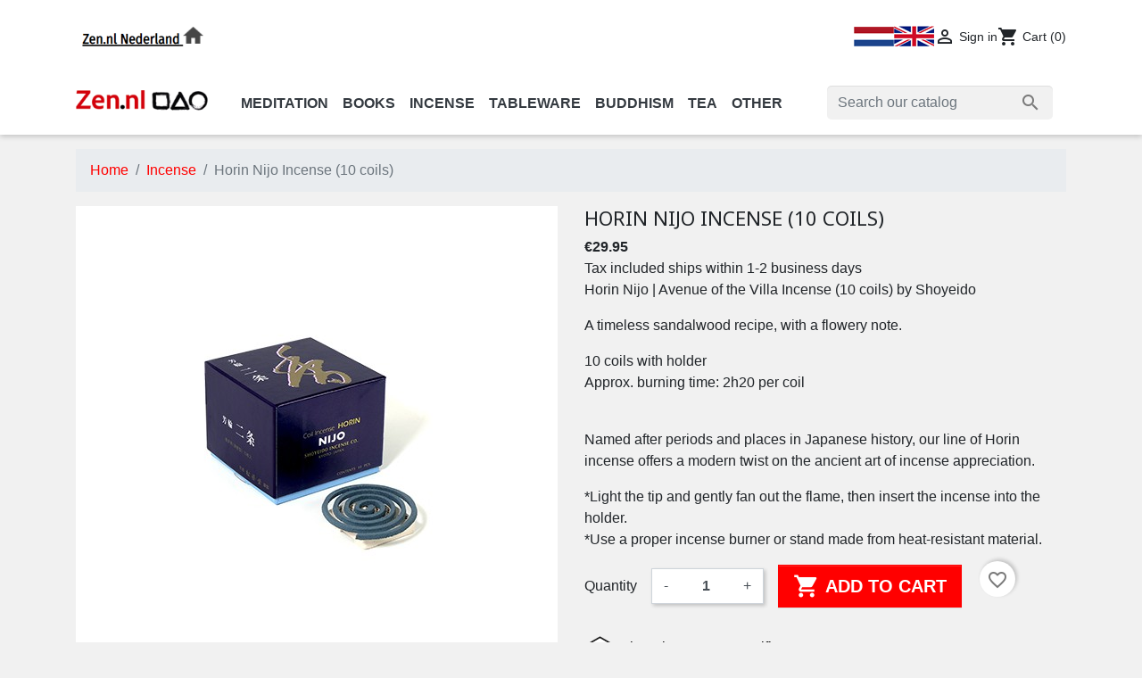

--- FILE ---
content_type: text/html; charset=utf-8
request_url: https://zen.nl/shop/en/incense/nijo.html
body_size: 17244
content:
<!doctype html>
<html lang="en">

  <head>
    
      
  <link rel="preconnect" href="//fonts.gstatic.com/" crossorigin>
<link rel="preconnect" href="//ajax.googleapis.com" crossorigin>
<script type="text/javascript">
    WebFontConfig = {
        google: { families: [ 'Noto+Sans:400,700' ] }
    };
    (function() {
        var wf = document.createElement('script');
        wf.src = 'https://ajax.googleapis.com/ajax/libs/webfont/1/webfont.js';
        wf.type = 'text/javascript';
        wf.async = 'true';
        var s = document.getElementsByTagName('script')[0];
        s.parentNode.insertBefore(wf, s);
    })(); </script>


  <meta charset="utf-8">


  <meta http-equiv="x-ua-compatible" content="ie=edge">



  <title>Nijo incense coils | Japanese Incense by Shoyeido | Zen.nl</title>
  <meta name="description" content="A timeless sandalwood recipe, with a flowery note. Nijo incense by Shoyeido is named after an important place in Japanese history.

 10 incense coils.">
  <meta name="keywords" content="horin,shoyeido,japanese history,shoyeido incense,japanese incense,natural incense,kyoto incense,horin incense,tenpyo,horikawa,shirakawa,muromachi,genroku,kyogasai">
        
      <link rel="canonical" href="https://zen.nl/shop/en/incense/nijo.html">
    
                    <link rel="alternate" href="https://zen.nl/shop/nl/wierook/wierook-nijo-japan-spiraal.html" hreflang="nl-nl">
              <link rel="alternate" href="https://zen.nl/shop/en/incense/nijo.html" hreflang="en-us">
              
  
<meta property="og:title" content="Nijo incense coils | Japanese Incense by Shoyeido | Zen.nl"/>
<meta property="og:description" content="A timeless sandalwood recipe, with a flowery note. Nijo incense by Shoyeido is named after an important place in Japanese history.

 10 incense coils."/>
<meta property="og:type" content="website"/>
<meta property="og:url" content="https://zen.nl/shop/en/incense/nijo.html"/>
<meta property="og:site_name" content="Zen.nl webshop"/>

  <meta property="og:type" content="product"/>
            <meta property="og:image" content="https://zen.nl/shop/3354-large_default/nijo.jpg"/>
          <meta property="og:image" content="https://zen.nl/shop/4853-large_default/nijo.jpg"/>
        <meta property="og:image:height" content="800"/>
    <meta property="og:image:width" content="800"/>

        <meta property="product:price:amount" content="29.95" />
    <meta property="product:price:currency" content="EUR" />
            <meta property="product:brand" content="Shoyeido" />
    <meta property="og:availability" content="instock" />
<script type="application/ld+json">
{
    "@context" : "http://schema.org",
    "@type" : "Organization",
    "name" : "Zen.nl webshop",
    "url" : "https://zen.nl/shop/en/",
    "logo" : {
        "@type":"ImageObject",
        "url":"https://zen.nlhttps://zen.nl/shop/img/logo-1697879597.jpg"
    }
}

</script>

<script type="application/ld+json">
{
    "@context":"http://schema.org",
    "@type":"WebPage",
    "isPartOf": {
        "@type":"WebSite",
        "url":  "https://zen.nl/shop/en/",
        "name": "Zen.nl webshop"
    },
    "name": "Nijo incense coils | Japanese Incense by Shoyeido | Zen.nl",
    "url":  "https://zen.nl/shop/en/incense/nijo.html"
}


</script>
    <script type="application/ld+json">
    {
    "@context": "http://schema.org/",
    "@type": "Product",
    "name": "Horin Nijo Incense (10 coils)",
    "description": "A timeless sandalwood recipe, with a flowery note. Nijo incense by Shoyeido is named after an important place in Japanese history.

 10 incense coils.",
    "category": "Incense",
    "image" :"https://zen.nl/shop/3354-home_default/nijo.jpg",    "sku": "WIERNIJOSP",          "gtin13": "4532737200010",
        "brand": {
        "@type": "Thing",
        "name": "Shoyeido"
    },            "weight": {
        "@context": "https://schema.org",
        "@type": "QuantitativeValue",
        "value": "1.000000",
        "unitCode": "kg"
    },          "offers": {
        "@type": "Offer",
        "priceCurrency": "EUR",
        "name": "Horin Nijo Incense (10 coils)",
        "price": "29.95",
        "url": "https://zen.nl/shop/en/incense/nijo.html",
        "priceValidUntil": "2026-01-31",
                "image": ["https://zen.nl/shop/3354-large_default/nijo.jpg","https://zen.nl/shop/4853-large_default/nijo.jpg"],
                        "gtin13": "4532737200010",
                "sku": "WIERNIJOSP",
                        "availability": "http://schema.org/InStock",
        "seller": {
            "@type": "Organization",
            "name": "Zen.nl webshop"
        }
    }
    
}


    </script>
<script type="application/ld+json">
    {
    "@context": "https://schema.org",
    "@type": "BreadcrumbList",
    "itemListElement": [
        {
    "@type": "ListItem",
    "position": 1,
    "name": "Home",
    "item": "https://zen.nl/shop/en/"
    },        {
    "@type": "ListItem",
    "position": 2,
    "name": "Incense",
    "item": "https://zen.nl/shop/en/incense/"
    },        {
    "@type": "ListItem",
    "position": 3,
    "name": "Horin Nijo Incense (10 coils)",
    "item": "https://zen.nl/shop/en/incense/nijo.html"
    }    ]
    }
    </script>

  



  <meta name="viewport" content="width=device-width, initial-scale=1">



  <link rel="icon" type="image/vnd.microsoft.icon" href="https://zen.nl/shop/img/favicon.ico?1697879597">
  <link rel="shortcut icon" type="image/x-icon" href="https://zen.nl/shop/img/favicon.ico?1697879597">



<script>(function(w,d,s,l,i){w[l]=w[l]||[];w[l].push({'gtm.start':
new Date().getTime(),event:'gtm.js'});var f=d.getElementsByTagName(s)[0],
j=d.createElement(s),dl=l!='dataLayer'?'&l='+l:'';j.async=true;j.src=
'https://www.googletagmanager.com/gtm.js?id='+i+dl;f.parentNode.insertBefore(j,f);
})(window,document,'script','dataLayer','GTM-MC6Q3DN');</script>

     
<!-- End Google Tag Manager -->
<meta name="facebook-domain-verification" content="8m7sz88zsf6y7vvhm4k41uap9z9l54" />
<script src="//widget.thuiswinkel.org/script.js?id=Mzk0OS0x"></script>


    <link rel="stylesheet" href="https://zen.nl/shop/themes/classic-rocket/assets/css/theme.css" type="text/css" media="all">
  <link rel="stylesheet" href="https://zen.nl/shop/modules/blockreassurance/views/dist/front.css" type="text/css" media="all">
  <link rel="stylesheet" href="https://zen.nl/shop/modules/ps_socialfollow/views/css/ps_socialfollow.css" type="text/css" media="all">
  <link rel="stylesheet" href="https://zen.nl/shop/modules/whatsappchat/views/css/whatsapp.css" type="text/css" media="all">
  <link rel="stylesheet" href="https://zen.nl/shop/modules/whatsappchat/views/css/jBox.min.css" type="text/css" media="all">
  <link rel="stylesheet" href="https://zen.nl/shop/modules/spcustomhtml/views/css/style.css" type="text/css" media="all">
  <link rel="stylesheet" href="https://zen.nl/shop/modules/blockwishlist/public/wishlist.css" type="text/css" media="all">
  <link rel="stylesheet" href="https://zen.nl/shop/js/jquery/plugins/growl/jquery.growl.css" type="text/css" media="all">
  <link rel="stylesheet" href="https://zen.nl/shop/modules/ps_searchbarjqauto/views/css/jquery.auto-complete.css" type="text/css" media="all">
  <link rel="stylesheet" href="https://zen.nl/shop/themes/classic-rocket/assets/css/custom.css" type="text/css" media="all">



  

  <script type="text/javascript">
        var blockwishlistController = "https:\/\/zen.nl\/shop\/en\/module\/blockwishlist\/action";
        var dm_hash = "3GU8JRP1F";
        var dm_mode = 0;
        var isVersionGreaterOrEqualTo177 = 1;
        var mollieSubAjaxUrl = "https:\/\/zen.nl\/shop\/en\/module\/mollie\/ajax";
        var prestashop = {"cart":{"products":[],"totals":{"total":{"type":"total","label":"Total","amount":0,"value":"\u20ac0.00"},"total_including_tax":{"type":"total","label":"Total (tax incl.)","amount":0,"value":"\u20ac0.00"},"total_excluding_tax":{"type":"total","label":"Total (tax excl.)","amount":0,"value":"\u20ac0.00"}},"subtotals":{"products":{"type":"products","label":"Subtotal","amount":0,"value":"\u20ac0.00"},"discounts":null,"shipping":{"type":"shipping","label":"Shipping","amount":0,"value":""},"tax":null},"products_count":0,"summary_string":"0 items","vouchers":{"allowed":1,"added":[]},"discounts":[],"minimalPurchase":0,"minimalPurchaseRequired":""},"currency":{"id":1,"name":"Euro","iso_code":"EUR","iso_code_num":"978","sign":"\u20ac"},"customer":{"lastname":null,"firstname":null,"email":null,"birthday":null,"newsletter":null,"newsletter_date_add":null,"optin":null,"website":null,"company":null,"siret":null,"ape":null,"is_logged":false,"gender":{"type":null,"name":null},"addresses":[]},"language":{"name":"English (English)","iso_code":"en","locale":"en-US","language_code":"en-us","is_rtl":"0","date_format_lite":"m\/d\/Y","date_format_full":"m\/d\/Y H:i:s","id":2},"page":{"title":"","canonical":"https:\/\/zen.nl\/shop\/en\/incense\/nijo.html","meta":{"title":"Nijo incense coils | Japanese Incense by Shoyeido | Zen.nl","description":"A timeless sandalwood recipe, with a flowery note. Nijo incense by Shoyeido is named after an important place in Japanese history.\r\n\r\n 10 incense coils.","keywords":"horin,shoyeido,japanese history,shoyeido incense,japanese incense,natural incense,kyoto incense,horin incense,tenpyo,horikawa,shirakawa,muromachi,genroku,kyogasai","robots":"index"},"page_name":"product","body_classes":{"lang-en":true,"lang-rtl":false,"country-NL":true,"currency-EUR":true,"layout-full-width":true,"page-product":true,"tax-display-enabled":true,"page-customer-account":false,"product-id-1327":true,"product-Horin Nijo Incense (10 coils)":true,"product-id-category-195":true,"product-id-manufacturer-1":true,"product-id-supplier-221":true,"product-available-for-order":true},"admin_notifications":[],"password-policy":{"feedbacks":{"0":"Very weak","1":"Weak","2":"Average","3":"Strong","4":"Very strong","Straight rows of keys are easy to guess":"Straight rows of keys are easy to guess","Short keyboard patterns are easy to guess":"Short keyboard patterns are easy to guess","Use a longer keyboard pattern with more turns":"Use a longer keyboard pattern with more turns","Repeats like \"aaa\" are easy to guess":"Repeats like \"aaa\" are easy to guess","Repeats like \"abcabcabc\" are only slightly harder to guess than \"abc\"":"Repeats like \"abcabcabc\" are only slightly harder to guess than \"abc\"","Sequences like abc or 6543 are easy to guess":"Sequences like \"abc\" or \"6543\" are easy to guess","Recent years are easy to guess":"Recent years are easy to guess","Dates are often easy to guess":"Dates are often easy to guess","This is a top-10 common password":"This is a top-10 common password","This is a top-100 common password":"This is a top-100 common password","This is a very common password":"This is a very common password","This is similar to a commonly used password":"This is similar to a commonly used password","A word by itself is easy to guess":"A word by itself is easy to guess","Names and surnames by themselves are easy to guess":"Names and surnames by themselves are easy to guess","Common names and surnames are easy to guess":"Common names and surnames are easy to guess","Use a few words, avoid common phrases":"Use a few words, avoid common phrases","No need for symbols, digits, or uppercase letters":"No need for symbols, digits, or uppercase letters","Avoid repeated words and characters":"Avoid repeated words and characters","Avoid sequences":"Avoid sequences","Avoid recent years":"Avoid recent years","Avoid years that are associated with you":"Avoid years that are associated with you","Avoid dates and years that are associated with you":"Avoid dates and years that are associated with you","Capitalization doesn't help very much":"Capitalization doesn't help very much","All-uppercase is almost as easy to guess as all-lowercase":"All-uppercase is almost as easy to guess as all-lowercase","Reversed words aren't much harder to guess":"Reversed words aren't much harder to guess","Predictable substitutions like '@' instead of 'a' don't help very much":"Predictable substitutions like \"@\" instead of \"a\" don't help very much","Add another word or two. Uncommon words are better.":"Add another word or two. Uncommon words are better."}}},"shop":{"name":"Zen.nl webshop","logo":"https:\/\/zen.nl\/shop\/img\/logo-1697879597.jpg","stores_icon":"https:\/\/zen.nl\/shop\/img\/logo_stores.png","favicon":"https:\/\/zen.nl\/shop\/img\/favicon.ico"},"core_js_public_path":"\/shop\/themes\/","urls":{"base_url":"https:\/\/zen.nl\/shop\/","current_url":"https:\/\/zen.nl\/shop\/en\/incense\/nijo.html","shop_domain_url":"https:\/\/zen.nl","img_ps_url":"https:\/\/zen.nl\/shop\/img\/","img_cat_url":"https:\/\/zen.nl\/shop\/img\/c\/","img_lang_url":"https:\/\/zen.nl\/shop\/img\/l\/","img_prod_url":"https:\/\/zen.nl\/shop\/img\/p\/","img_manu_url":"https:\/\/zen.nl\/shop\/img\/m\/","img_sup_url":"https:\/\/zen.nl\/shop\/img\/su\/","img_ship_url":"https:\/\/zen.nl\/shop\/img\/s\/","img_store_url":"https:\/\/zen.nl\/shop\/img\/st\/","img_col_url":"https:\/\/zen.nl\/shop\/img\/co\/","img_url":"https:\/\/zen.nl\/shop\/themes\/classic-rocket\/assets\/img\/","css_url":"https:\/\/zen.nl\/shop\/themes\/classic-rocket\/assets\/css\/","js_url":"https:\/\/zen.nl\/shop\/themes\/classic-rocket\/assets\/js\/","pic_url":"https:\/\/zen.nl\/shop\/upload\/","theme_assets":"https:\/\/zen.nl\/shop\/themes\/classic-rocket\/assets\/","pages":{"address":"https:\/\/zen.nl\/shop\/en\/address","addresses":"https:\/\/zen.nl\/shop\/en\/addresses","authentication":"https:\/\/zen.nl\/shop\/en\/authentication","manufacturer":"https:\/\/zen.nl\/shop\/en\/manufacturers","cart":"https:\/\/zen.nl\/shop\/en\/cart","category":"https:\/\/zen.nl\/shop\/en\/category","cms":"https:\/\/zen.nl\/shop\/en\/index.php?controller=cms","contact":"https:\/\/zen.nl\/shop\/en\/index.php?controller=contact","discount":"https:\/\/zen.nl\/shop\/en\/discount","guest_tracking":"https:\/\/zen.nl\/shop\/en\/guest-tracking","history":"https:\/\/zen.nl\/shop\/en\/order-history","identity":"https:\/\/zen.nl\/shop\/en\/identity","index":"https:\/\/zen.nl\/shop\/en\/","my_account":"https:\/\/zen.nl\/shop\/en\/my-account","order_confirmation":"https:\/\/zen.nl\/shop\/en\/order-confirmation","order_detail":"https:\/\/zen.nl\/shop\/en\/index.php?controller=order-detail","order_follow":"https:\/\/zen.nl\/shop\/en\/order-follow","order":"https:\/\/zen.nl\/shop\/en\/order","order_return":"https:\/\/zen.nl\/shop\/en\/index.php?controller=order-return","order_slip":"https:\/\/zen.nl\/shop\/en\/order-slip","pagenotfound":"https:\/\/zen.nl\/shop\/en\/page-not-found","password":"https:\/\/zen.nl\/shop\/en\/password-recovery","pdf_invoice":"https:\/\/zen.nl\/shop\/en\/index.php?controller=pdf-invoice","pdf_order_return":"https:\/\/zen.nl\/shop\/en\/index.php?controller=pdf-order-return","pdf_order_slip":"https:\/\/zen.nl\/shop\/en\/index.php?controller=pdf-order-slip","prices_drop":"https:\/\/zen.nl\/shop\/en\/index.php?controller=prices-drop","product":"https:\/\/zen.nl\/shop\/en\/index.php?controller=product","registration":"https:\/\/zen.nl\/shop\/en\/index.php?controller=registration","search":"https:\/\/zen.nl\/shop\/en\/search","sitemap":"https:\/\/zen.nl\/shop\/en\/sitemap","stores":"https:\/\/zen.nl\/shop\/en\/stores","supplier":"https:\/\/zen.nl\/shop\/en\/supplier","brands":"https:\/\/zen.nl\/shop\/en\/manufacturers","register":"https:\/\/zen.nl\/shop\/en\/index.php?controller=registration","order_login":"https:\/\/zen.nl\/shop\/en\/order?login=1"},"alternative_langs":{"nl-nl":"https:\/\/zen.nl\/shop\/nl\/wierook\/wierook-nijo-japan-spiraal.html","en-us":"https:\/\/zen.nl\/shop\/en\/incense\/nijo.html"},"actions":{"logout":"https:\/\/zen.nl\/shop\/en\/?mylogout="},"no_picture_image":{"bySize":{"small_default":{"url":"https:\/\/zen.nl\/shop\/img\/p\/en-default-small_default.jpg","width":98,"height":98},"cart_default":{"url":"https:\/\/zen.nl\/shop\/img\/p\/en-default-cart_default.jpg","width":125,"height":125},"pdt_180":{"url":"https:\/\/zen.nl\/shop\/img\/p\/en-default-pdt_180.jpg","width":180,"height":180},"home_default":{"url":"https:\/\/zen.nl\/shop\/img\/p\/en-default-home_default.jpg","width":250,"height":250},"pdt_300":{"url":"https:\/\/zen.nl\/shop\/img\/p\/en-default-pdt_300.jpg","width":300,"height":300},"pdt_360":{"url":"https:\/\/zen.nl\/shop\/img\/p\/en-default-pdt_360.jpg","width":360,"height":360},"medium_default":{"url":"https:\/\/zen.nl\/shop\/img\/p\/en-default-medium_default.jpg","width":452,"height":452},"pdt_540":{"url":"https:\/\/zen.nl\/shop\/img\/p\/en-default-pdt_540.jpg","width":540,"height":540},"large_default":{"url":"https:\/\/zen.nl\/shop\/img\/p\/en-default-large_default.jpg","width":800,"height":800}},"small":{"url":"https:\/\/zen.nl\/shop\/img\/p\/en-default-small_default.jpg","width":98,"height":98},"medium":{"url":"https:\/\/zen.nl\/shop\/img\/p\/en-default-pdt_300.jpg","width":300,"height":300},"large":{"url":"https:\/\/zen.nl\/shop\/img\/p\/en-default-large_default.jpg","width":800,"height":800},"legend":""}},"configuration":{"display_taxes_label":true,"display_prices_tax_incl":true,"is_catalog":false,"show_prices":true,"opt_in":{"partner":false},"quantity_discount":{"type":"discount","label":"Unit discount"},"voucher_enabled":1,"return_enabled":0},"field_required":[],"breadcrumb":{"links":[{"title":"Home","url":"https:\/\/zen.nl\/shop\/en\/"},{"title":"Incense","url":"https:\/\/zen.nl\/shop\/en\/incense\/"},{"title":"Horin Nijo Incense (10 coils)","url":"https:\/\/zen.nl\/shop\/en\/incense\/nijo.html"}],"count":3},"link":{"protocol_link":"https:\/\/","protocol_content":"https:\/\/"},"time":1768547808,"static_token":"a188660363b0f6e048261fd51ce7aebf","token":"f631c6826a6ef02a8dc691cf449e561e","debug":false};
        var prestashopFacebookAjaxController = "https:\/\/zen.nl\/shop\/en\/module\/ps_facebook\/Ajax";
        var productsAlreadyTagged = [];
        var psr_icon_color = "#919191";
        var removeFromWishlistUrl = "https:\/\/zen.nl\/shop\/en\/module\/blockwishlist\/action?action=deleteProductFromWishlist";
        var wishlistAddProductToCartUrl = "https:\/\/zen.nl\/shop\/en\/module\/blockwishlist\/action?action=addProductToCart";
        var wishlistUrl = "https:\/\/zen.nl\/shop\/en\/module\/blockwishlist\/view";
      </script>



  



    
  </head>

  <body id="product" class="lang-en country-nl currency-eur layout-full-width page-product tax-display-enabled product-id-1327 product-horin-nijo-incense--10-coils product-id-category-195 product-id-manufacturer-1 product-id-supplier-221 product-available-for-order">
    <!-- Google Tag Manager (noscript) -->
    <noscript><iframe src="https://www.googletagmanager.com/ns.html?id=GTM-MC6Q3DN"
    height="0" width="0" style="display:none;visibility:hidden"></iframe></noscript>
    <!-- End Google Tag Manager (noscript) -->

    
      
    

    <main>
      
              

      <header id="header" class="l-header">
        
          
    <div class="header-banner">
        
        
    </div>



    <div class="container header-top d--flex-between u-a-i-c">
        <div class="visible--desktop extra-logo">
            <a href="https://www.zen.nl/" target="_blank">
                <img src="https://zen.nl/shop/img/cms/zennl.png" alt="Zen.nl Nederland" width="150" height="41">
            </a>
        </div>
        <button class="visible--mobile btn" id="menu-icon" data-toggle="modal" data-target="#mobile_top_menu_wrapper">
            <i class="material-icons d-inline">&#xE5D2;</i>
        </button>
        <a href="https://zen.nl/shop/" class="header__logo header-top__col visible--mobile">
            <img class="logo img-fluid" src="https://zen.nl/shop/img/logo-1697879597.jpg" alt="Zen.nl webshop">
        </a>
        <div class="header__right">
            <div id="_desktop_language_selector">
  <div class="language-block">
          <a href="https://zen.nl/shop/nl/wierook/wierook-nijo-japan-spiraal.html" class="dropdown-item small" data-iso-code="nl">
        <img src="https://zen.nl/shop//img/lng-1.png">
      </a>
          <a href="https://zen.nl/shop/en/incense/nijo.html" class="dropdown-item small active" data-iso-code="en">
        <img src="https://zen.nl/shop//img/lng-2.png">
      </a>
      </div>
</div>
<div class="user-info header__rightitem">
      <a
      href="https://zen.nl/shop/en/my-account"
      class="u-link-body"
      title="Log in to your customer account"
      rel="nofollow"
    >
      <span><i class="material-icons">&#xE7FF;</i></span>
      <span class="visible--desktop small">Sign in</span>
    </a>
  </div>
<div>
  <div class="blockcart cart-preview header__rightitem inactive" data-refresh-url="//zen.nl/shop/en/module/ps_shoppingcart/ajax">
    <div class="shopping-cart">
              <span><i class="material-icons blockcart__icon">shopping_cart</i></span>
        <span class="visible--desktop blockcart__label small">Cart</span>
        <span class="cart-products-count small blockcart__count">(0)</span>
          </div>
  </div>
</div>

        </div>
    </div>
    <div class="container bottom-block visible--desktop">
        <div class="header__logo">
            <a href="https://zen.nl/shop/" class="header__logo header-top__col">
                <img class="logo img-fluid" src="https://zen.nl/shop/img/logo-1697879597.jpg" alt="Zen.nl webshop">
            </a>
        </div>
        <div class="header__nav">
            

<nav class="menu visible--desktop" id="_desktop_top_menu">
  
      <ul class="menu-top h-100" id="top-menu" role="navigation" data-depth="0">
                                        <li class="h-100 menu__item--0 category menu__item menu__item--top"
          id="category-192" aria-haspopup="true" aria-expanded="false"
          aria-owns="top_sub_menu_47902" aria-controls="top_sub_menu_47902">
          
                    <div class="menu__item-header">
                      <a
              class="d-md-flex w-100 h-100 menu__item-link--top menu__item-link--hassubmenu"
              href="https://zen.nl/shop/en/meditation/" data-depth="0"
                          >
              <span>Meditation</span>
            </a>
                                                <span class="visible--mobile">
                <span data-target="#top_sub_menu_74780" data-toggle="collapse"
                      class="d-block navbar-toggler icon-collapse">
                  <i class="material-icons menu__collapseicon">&#xE313;</i>
                </span>
              </span>
          </div>
                                <div class="menu-sub clearfix collapse show" data-collapse-hide-mobile
                 id="top_sub_menu_74780" role="group" aria-labelledby="category-192"
                 aria-expanded="false" aria-hidden="true">
              <div class="menu-sub__content">
                
      <ul  class="menu-sub__list menu-sub__list--1" data-depth="1">
                                        <li class="h-100 menu__item--1 category menu__item menu__item--sub"
          id="category-110" aria-haspopup="true" aria-expanded="false"
          aria-owns="top_sub_menu_95682" aria-controls="top_sub_menu_95682">
          
                    <div class="menu__item-header">
                      <a
              class="d-md-flex w-100 h-100 menu__item-link--sub menu__item-link--1 menu__item-link--hassubmenu"
              href="https://zen.nl/shop/en/meditation/zafu/" data-depth="1"
                          >
              <span>Zafu | Meditation Cushions</span>
            </a>
                                                <span class="visible--mobile">
                <span data-target="#top_sub_menu_72451" data-toggle="collapse"
                      class="d-block navbar-toggler icon-collapse">
                  <i class="material-icons menu__collapseicon">&#xE313;</i>
                </span>
              </span>
          </div>
                                <div class="clearfix collapse show" data-collapse-hide-mobile
                 id="top_sub_menu_72451" role="group" aria-labelledby="category-110"
                 aria-expanded="false" aria-hidden="true">
              <div>
                
      <ul  class="menu-sub__list menu-sub__list--2" data-depth="2">
                      <li class="h-100 menu__item--2 category menu__item menu__item--sub"
          id="category-264" >
          
                      <a
              class="d-md-flex w-100 h-100 menu__item-link--sub menu__item-link--2 menu__item-link--nosubmenu"
              href="https://zen.nl/shop/en/meditation/zafu/zafu-regular/" data-depth="2"
                          >
              <span>Zafu - Round</span>
            </a>
                              </li>
                      <li class="h-100 menu__item--2 category menu__item menu__item--sub"
          id="category-265" >
          
                      <a
              class="d-md-flex w-100 h-100 menu__item-link--sub menu__item-link--2 menu__item-link--nosubmenu"
              href="https://zen.nl/shop/en/meditation/zafu/zafu-high/" data-depth="2"
                          >
              <span>Zafu - Higher Models</span>
            </a>
                              </li>
                      <li class="h-100 menu__item--2 category menu__item menu__item--sub"
          id="category-266" >
          
                      <a
              class="d-md-flex w-100 h-100 menu__item-link--sub menu__item-link--2 menu__item-link--nosubmenu"
              href="https://zen.nl/shop/en/meditation/zafu/zafu-kids/" data-depth="2"
                          >
              <span>Zafu - Kids</span>
            </a>
                              </li>
                      <li class="h-100 menu__item--2 category menu__item menu__item--sub"
          id="category-267" >
          
                      <a
              class="d-md-flex w-100 h-100 menu__item-link--sub menu__item-link--2 menu__item-link--nosubmenu"
              href="https://zen.nl/shop/en/meditation/zafu/zafu-colour/" data-depth="2"
                          >
              <span>Zafu - Colour</span>
            </a>
                              </li>
                      <li class="h-100 menu__item--2 category menu__item menu__item--sub"
          id="category-268" >
          
                      <a
              class="d-md-flex w-100 h-100 menu__item-link--sub menu__item-link--2 menu__item-link--nosubmenu"
              href="https://zen.nl/shop/en/meditation/zafu/zafu-specials/" data-depth="2"
                          >
              <span>Zafu - Specials</span>
            </a>
                              </li>
                      <li class="h-100 menu__item--2 category menu__item menu__item--sub"
          id="category-275" >
          
                      <a
              class="d-md-flex w-100 h-100 menu__item-link--sub menu__item-link--2 menu__item-link--nosubmenu"
              href="https://zen.nl/shop/en/meditation/zafu/crescent-meditation-cushions/" data-depth="2"
                          >
              <span>Crescent Meditation Cushions</span>
            </a>
                              </li>
                      <li class="h-100 menu__item--2 category menu__item menu__item--sub"
          id="category-276" >
          
                      <a
              class="d-md-flex w-100 h-100 menu__item-link--sub menu__item-link--2 menu__item-link--nosubmenu"
              href="https://zen.nl/shop/en/meditation/zafu/zafu-support-cushions/" data-depth="2"
                          >
              <span>Zafu - Support Cushions</span>
            </a>
                              </li>
                      <li class="h-100 menu__item--2 category menu__item menu__item--sub"
          id="category-277" >
          
                      <a
              class="d-md-flex w-100 h-100 menu__item-link--sub menu__item-link--2 menu__item-link--nosubmenu"
              href="https://zen.nl/shop/en/meditation/zafu/zafu-black/" data-depth="2"
                          >
              <span>Zafu - Black</span>
            </a>
                              </li>
          </ul>
  
              </div>
            </div>
                  </li>
                      <li class="h-100 menu__item--1 category menu__item menu__item--sub"
          id="category-193" >
          
                      <a
              class="d-md-flex w-100 h-100 menu__item-link--sub menu__item-link--1 menu__item-link--nosubmenu"
              href="https://zen.nl/shop/en/meditation/zabuton/" data-depth="1"
                          >
              <span>Zabuton - Meditation Mats</span>
            </a>
                              </li>
                      <li class="h-100 menu__item--1 category menu__item menu__item--sub"
          id="category-194" >
          
                      <a
              class="d-md-flex w-100 h-100 menu__item-link--sub menu__item-link--1 menu__item-link--nosubmenu"
              href="https://zen.nl/shop/en/meditation/benches/" data-depth="1"
                          >
              <span>Benches</span>
            </a>
                              </li>
                      <li class="h-100 menu__item--1 category menu__item menu__item--sub"
          id="category-190" >
          
                      <a
              class="d-md-flex w-100 h-100 menu__item-link--sub menu__item-link--1 menu__item-link--nosubmenu"
              href="https://zen.nl/shop/en/meditation/timers/" data-depth="1"
                          >
              <span>Timers</span>
            </a>
                              </li>
                      <li class="h-100 menu__item--1 category menu__item menu__item--sub"
          id="category-269" >
          
                      <a
              class="d-md-flex w-100 h-100 menu__item-link--sub menu__item-link--1 menu__item-link--nosubmenu"
              href="https://zen.nl/shop/en/meditation/made-in-holland/" data-depth="1"
                          >
              <span>Made In Holland</span>
            </a>
                              </li>
          </ul>
  
              </div>
            </div>
                  </li>
                                        <li class="h-100 menu__item--0 category menu__item menu__item--top"
          id="category-30" aria-haspopup="true" aria-expanded="false"
          aria-owns="top_sub_menu_78891" aria-controls="top_sub_menu_78891">
          
                    <div class="menu__item-header">
                      <a
              class="d-md-flex w-100 h-100 menu__item-link--top menu__item-link--hassubmenu"
              href="https://zen.nl/shop/en/books/" data-depth="0"
                          >
              <span>Books</span>
            </a>
                                                <span class="visible--mobile">
                <span data-target="#top_sub_menu_5894" data-toggle="collapse"
                      class="d-block navbar-toggler icon-collapse">
                  <i class="material-icons menu__collapseicon">&#xE313;</i>
                </span>
              </span>
          </div>
                                <div class="menu-sub clearfix collapse show" data-collapse-hide-mobile
                 id="top_sub_menu_5894" role="group" aria-labelledby="category-30"
                 aria-expanded="false" aria-hidden="true">
              <div class="menu-sub__content">
                
      <ul  class="menu-sub__list menu-sub__list--1" data-depth="1">
                      <li class="h-100 menu__item--1 category menu__item menu__item--sub"
          id="category-199" >
          
                      <a
              class="d-md-flex w-100 h-100 menu__item-link--sub menu__item-link--1 menu__item-link--nosubmenu"
              href="https://zen.nl/shop/en/books/zen/" data-depth="1"
                          >
              <span>Zen</span>
            </a>
                              </li>
                      <li class="h-100 menu__item--1 category menu__item menu__item--sub"
          id="category-200" >
          
                      <a
              class="d-md-flex w-100 h-100 menu__item-link--sub menu__item-link--1 menu__item-link--nosubmenu"
              href="https://zen.nl/shop/en/books/buddhism-general/" data-depth="1"
                          >
              <span>Buddhism - General</span>
            </a>
                              </li>
                      <li class="h-100 menu__item--1 category menu__item menu__item--sub"
          id="category-207" >
          
                      <a
              class="d-md-flex w-100 h-100 menu__item-link--sub menu__item-link--1 menu__item-link--nosubmenu"
              href="https://zen.nl/shop/en/books/western-buddhism/" data-depth="1"
                          >
              <span>Western Buddhism</span>
            </a>
                              </li>
                      <li class="h-100 menu__item--1 category menu__item menu__item--sub"
          id="category-255" >
          
                      <a
              class="d-md-flex w-100 h-100 menu__item-link--sub menu__item-link--1 menu__item-link--nosubmenu"
              href="https://zen.nl/shop/en/books/english-language-books/" data-depth="1"
                          >
              <span>English Language Books</span>
            </a>
                              </li>
                      <li class="h-100 menu__item--1 category menu__item menu__item--sub"
          id="category-243" >
          
                      <a
              class="d-md-flex w-100 h-100 menu__item-link--sub menu__item-link--1 menu__item-link--nosubmenu"
              href="https://zen.nl/shop/en/books/fiction/" data-depth="1"
                          >
              <span>Fiction</span>
            </a>
                              </li>
                      <li class="h-100 menu__item--1 category menu__item menu__item--sub"
          id="category-204" >
          
                      <a
              class="d-md-flex w-100 h-100 menu__item-link--sub menu__item-link--1 menu__item-link--nosubmenu"
              href="https://zen.nl/shop/en/books/philosophy/" data-depth="1"
                          >
              <span>Philosophy</span>
            </a>
                              </li>
                      <li class="h-100 menu__item--1 category menu__item menu__item--sub"
          id="category-249" >
          
                      <a
              class="d-md-flex w-100 h-100 menu__item-link--sub menu__item-link--1 menu__item-link--nosubmenu"
              href="https://zen.nl/shop/en/books/japan/" data-depth="1"
                          >
              <span>Japan</span>
            </a>
                              </li>
                      <li class="h-100 menu__item--1 category menu__item menu__item--sub"
          id="category-206" >
          
                      <a
              class="d-md-flex w-100 h-100 menu__item-link--sub menu__item-link--1 menu__item-link--nosubmenu"
              href="https://zen.nl/shop/en/books/books-for-children/" data-depth="1"
                          >
              <span>Books For Children</span>
            </a>
                              </li>
                      <li class="h-100 menu__item--1 category menu__item menu__item--sub"
          id="category-208" >
          
                      <a
              class="d-md-flex w-100 h-100 menu__item-link--sub menu__item-link--1 menu__item-link--nosubmenu"
              href="https://zen.nl/shop/en/books/meditation/" data-depth="1"
                          >
              <span>Meditation</span>
            </a>
                              </li>
                      <li class="h-100 menu__item--1 category menu__item menu__item--sub"
          id="category-201" >
          
                      <a
              class="d-md-flex w-100 h-100 menu__item-link--sub menu__item-link--1 menu__item-link--nosubmenu"
              href="https://zen.nl/shop/en/books/mindfulness/" data-depth="1"
                          >
              <span>Mindfulness</span>
            </a>
                              </li>
                      <li class="h-100 menu__item--1 category menu__item menu__item--sub"
          id="category-230" >
          
                      <a
              class="d-md-flex w-100 h-100 menu__item-link--sub menu__item-link--1 menu__item-link--nosubmenu"
              href="https://zen.nl/shop/en/books/nondualism/" data-depth="1"
                          >
              <span>Nondualism</span>
            </a>
                              </li>
                      <li class="h-100 menu__item--1 category menu__item menu__item--sub"
          id="category-205" >
          
                      <a
              class="d-md-flex w-100 h-100 menu__item-link--sub menu__item-link--1 menu__item-link--nosubmenu"
              href="https://zen.nl/shop/en/books/psychology/" data-depth="1"
                          >
              <span>Psychology</span>
            </a>
                              </li>
                      <li class="h-100 menu__item--1 category menu__item menu__item--sub"
          id="category-213" >
          
                      <a
              class="d-md-flex w-100 h-100 menu__item-link--sub menu__item-link--1 menu__item-link--nosubmenu"
              href="https://zen.nl/shop/en/books/taoism-confucianism/" data-depth="1"
                          >
              <span>Taoism - Confucianism</span>
            </a>
                              </li>
                      <li class="h-100 menu__item--1 category menu__item menu__item--sub"
          id="category-202" >
          
                      <a
              class="d-md-flex w-100 h-100 menu__item-link--sub menu__item-link--1 menu__item-link--nosubmenu"
              href="https://zen.nl/shop/en/books/theravada/" data-depth="1"
                          >
              <span>Theravada</span>
            </a>
                              </li>
                      <li class="h-100 menu__item--1 category menu__item menu__item--sub"
          id="category-198" >
          
                      <a
              class="d-md-flex w-100 h-100 menu__item-link--sub menu__item-link--1 menu__item-link--nosubmenu"
              href="https://zen.nl/shop/en/books/tibetan-buddhism/" data-depth="1"
                          >
              <span>Tibetan Buddhism</span>
            </a>
                              </li>
                      <li class="h-100 menu__item--1 category menu__item menu__item--sub"
          id="category-203" >
          
                      <a
              class="d-md-flex w-100 h-100 menu__item-link--sub menu__item-link--1 menu__item-link--nosubmenu"
              href="https://zen.nl/shop/en/books/vipassana/" data-depth="1"
                          >
              <span>Vipassana</span>
            </a>
                              </li>
                      <li class="h-100 menu__item--1 category menu__item menu__item--sub"
          id="category-274" >
          
                      <a
              class="d-md-flex w-100 h-100 menu__item-link--sub menu__item-link--1 menu__item-link--nosubmenu"
              href="https://zen.nl/shop/en/books/personal-development/" data-depth="1"
                          >
              <span>Personal Development</span>
            </a>
                              </li>
                      <li class="h-100 menu__item--1 category menu__item menu__item--sub"
          id="category-278" >
          
                      <a
              class="d-md-flex w-100 h-100 menu__item-link--sub menu__item-link--1 menu__item-link--nosubmenu"
              href="https://zen.nl/shop/en/books/ikebana/" data-depth="1"
                          >
              <span>Ikebana | Japanese Gardens | Bonsai</span>
            </a>
                              </li>
                      <li class="h-100 menu__item--1 category menu__item menu__item--sub"
          id="category-279" >
          
                      <a
              class="d-md-flex w-100 h-100 menu__item-link--sub menu__item-link--1 menu__item-link--nosubmenu"
              href="https://zen.nl/shop/en/books/dialogue/" data-depth="1"
                          >
              <span>Dialogue</span>
            </a>
                              </li>
                      <li class="h-100 menu__item--1 category menu__item menu__item--sub"
          id="category-283" >
          
                      <a
              class="d-md-flex w-100 h-100 menu__item-link--sub menu__item-link--1 menu__item-link--nosubmenu"
              href="https://zen.nl/shop/en/books/korea/" data-depth="1"
                          >
              <span>Korea</span>
            </a>
                              </li>
                      <li class="h-100 menu__item--1 category menu__item menu__item--sub"
          id="category-285" >
          
                      <a
              class="d-md-flex w-100 h-100 menu__item-link--sub menu__item-link--1 menu__item-link--nosubmenu"
              href="https://zen.nl/shop/en/books/food-and-beverage/" data-depth="1"
                          >
              <span>Food And Beverage</span>
            </a>
                              </li>
          </ul>
  
              </div>
            </div>
                  </li>
                                        <li class="h-100 menu__item--0 category menu__item menu__item--top"
          id="category-195" aria-haspopup="true" aria-expanded="false"
          aria-owns="top_sub_menu_65892" aria-controls="top_sub_menu_65892">
          
                    <div class="menu__item-header">
                      <a
              class="d-md-flex w-100 h-100 menu__item-link--top menu__item-link--hassubmenu"
              href="https://zen.nl/shop/en/incense/" data-depth="0"
                          >
              <span>Incense</span>
            </a>
                                                <span class="visible--mobile">
                <span data-target="#top_sub_menu_51037" data-toggle="collapse"
                      class="d-block navbar-toggler icon-collapse">
                  <i class="material-icons menu__collapseicon">&#xE313;</i>
                </span>
              </span>
          </div>
                                <div class="menu-sub clearfix collapse show" data-collapse-hide-mobile
                 id="top_sub_menu_51037" role="group" aria-labelledby="category-195"
                 aria-expanded="false" aria-hidden="true">
              <div class="menu-sub__content">
                
      <ul  class="menu-sub__list menu-sub__list--1" data-depth="1">
                      <li class="h-100 menu__item--1 category menu__item menu__item--sub"
          id="category-235" >
          
                      <a
              class="d-md-flex w-100 h-100 menu__item-link--sub menu__item-link--1 menu__item-link--nosubmenu"
              href="https://zen.nl/shop/en/incense/daily-incense/" data-depth="1"
                          >
              <span>Daily Incense</span>
            </a>
                              </li>
                      <li class="h-100 menu__item--1 category menu__item menu__item--sub"
          id="category-234" >
          
                      <a
              class="d-md-flex w-100 h-100 menu__item-link--sub menu__item-link--1 menu__item-link--nosubmenu"
              href="https://zen.nl/shop/en/incense/premium-incense/" data-depth="1"
                          >
              <span>Premium Incense</span>
            </a>
                              </li>
                      <li class="h-100 menu__item--1 category menu__item menu__item--sub"
          id="category-290" >
          
                      <a
              class="d-md-flex w-100 h-100 menu__item-link--sub menu__item-link--1 menu__item-link--nosubmenu"
              href="https://zen.nl/shop/en/incense/sui/" data-depth="1"
                          >
              <span>Sui</span>
            </a>
                              </li>
                      <li class="h-100 menu__item--1 category menu__item menu__item--sub"
          id="category-236" >
          
                      <a
              class="d-md-flex w-100 h-100 menu__item-link--sub menu__item-link--1 menu__item-link--nosubmenu"
              href="https://zen.nl/shop/en/incense/low-smoke-incense/" data-depth="1"
                          >
              <span>Low Smoke</span>
            </a>
                              </li>
                      <li class="h-100 menu__item--1 category menu__item menu__item--sub"
          id="category-247" >
          
                      <a
              class="d-md-flex w-100 h-100 menu__item-link--sub menu__item-link--1 menu__item-link--nosubmenu"
              href="https://zen.nl/shop/en/incense/genji-series/" data-depth="1"
                          >
              <span>Genji Series</span>
            </a>
                              </li>
                      <li class="h-100 menu__item--1 category menu__item menu__item--sub"
          id="category-237" >
          
                      <a
              class="d-md-flex w-100 h-100 menu__item-link--sub menu__item-link--1 menu__item-link--nosubmenu"
              href="https://zen.nl/shop/en/incense/horin/" data-depth="1"
                          >
              <span>Horin</span>
            </a>
                              </li>
                      <li class="h-100 menu__item--1 category menu__item menu__item--sub"
          id="category-238" >
          
                      <a
              class="d-md-flex w-100 h-100 menu__item-link--sub menu__item-link--1 menu__item-link--nosubmenu"
              href="https://zen.nl/shop/en/incense/xiang-do/" data-depth="1"
                          >
              <span>Xiang Do</span>
            </a>
                              </li>
                      <li class="h-100 menu__item--1 category menu__item menu__item--sub"
          id="category-239" >
          
                      <a
              class="d-md-flex w-100 h-100 menu__item-link--sub menu__item-link--1 menu__item-link--nosubmenu"
              href="https://zen.nl/shop/en/incense/incense-road/" data-depth="1"
                          >
              <span>Incense Road</span>
            </a>
                              </li>
                      <li class="h-100 menu__item--1 category menu__item menu__item--sub"
          id="category-240" >
          
                      <a
              class="d-md-flex w-100 h-100 menu__item-link--sub menu__item-link--1 menu__item-link--nosubmenu"
              href="https://zen.nl/shop/en/incense/floral-world/" data-depth="1"
                          >
              <span>Floral World</span>
            </a>
                              </li>
                      <li class="h-100 menu__item--1 category menu__item menu__item--sub"
          id="category-241" >
          
                      <a
              class="d-md-flex w-100 h-100 menu__item-link--sub menu__item-link--1 menu__item-link--nosubmenu"
              href="https://zen.nl/shop/en/incense/long-stick/" data-depth="1"
                          >
              <span>Long Stick</span>
            </a>
                              </li>
                      <li class="h-100 menu__item--1 category menu__item menu__item--sub"
          id="category-271" >
          
                      <a
              class="d-md-flex w-100 h-100 menu__item-link--sub menu__item-link--1 menu__item-link--nosubmenu"
              href="https://zen.nl/shop/en/incense/season-s-breeze/" data-depth="1"
                          >
              <span>Season&#039;s Breeze</span>
            </a>
                              </li>
                      <li class="h-100 menu__item--1 category menu__item menu__item--sub"
          id="category-288" >
          
                      <a
              class="d-md-flex w-100 h-100 menu__item-link--sub menu__item-link--1 menu__item-link--nosubmenu"
              href="https://zen.nl/shop/en/incense/season/" data-depth="1"
                          >
              <span>Season</span>
            </a>
                              </li>
                      <li class="h-100 menu__item--1 category menu__item menu__item--sub"
          id="category-273" >
          
                      <a
              class="d-md-flex w-100 h-100 menu__item-link--sub menu__item-link--1 menu__item-link--nosubmenu"
              href="https://zen.nl/shop/en/incense/kunro/" data-depth="1"
                          >
              <span>Kunro</span>
            </a>
                              </li>
                      <li class="h-100 menu__item--1 category menu__item menu__item--sub"
          id="category-281" >
          
                      <a
              class="d-md-flex w-100 h-100 menu__item-link--sub menu__item-link--1 menu__item-link--nosubmenu"
              href="https://zen.nl/shop/en/incense/tamayura/" data-depth="1"
                          >
              <span>Tamayura</span>
            </a>
                              </li>
                      <li class="h-100 menu__item--1 category menu__item menu__item--sub"
          id="category-284" >
          
                      <a
              class="d-md-flex w-100 h-100 menu__item-link--sub menu__item-link--1 menu__item-link--nosubmenu"
              href="https://zen.nl/shop/en/incense/limited-edition/" data-depth="1"
                          >
              <span>Limited Edition</span>
            </a>
                              </li>
                      <li class="h-100 menu__item--1 category menu__item menu__item--sub"
          id="category-286" >
          
                      <a
              class="d-md-flex w-100 h-100 menu__item-link--sub menu__item-link--1 menu__item-link--nosubmenu"
              href="https://zen.nl/shop/en/incense/selections/" data-depth="1"
                          >
              <span>Selections</span>
            </a>
                              </li>
                      <li class="h-100 menu__item--1 category menu__item menu__item--sub"
          id="category-180" >
          
                      <a
              class="d-md-flex w-100 h-100 menu__item-link--sub menu__item-link--1 menu__item-link--nosubmenu"
              href="https://zen.nl/shop/en/incense/incense-holders/" data-depth="1"
                          >
              <span>Incense Holders</span>
            </a>
                              </li>
                      <li class="h-100 menu__item--1 category menu__item menu__item--sub"
          id="category-287" >
          
                      <a
              class="d-md-flex w-100 h-100 menu__item-link--sub menu__item-link--1 menu__item-link--nosubmenu"
              href="https://zen.nl/shop/en/incense/other-incense-brands/" data-depth="1"
                          >
              <span>Other Incense Brands</span>
            </a>
                              </li>
                      <li class="h-100 menu__item--1 category menu__item menu__item--sub"
          id="category-289" >
          
                      <a
              class="d-md-flex w-100 h-100 menu__item-link--sub menu__item-link--1 menu__item-link--nosubmenu"
              href="https://zen.nl/shop/en/incense/incense-stands-and-plates/" data-depth="1"
                          >
              <span>Incense Stands And Plates</span>
            </a>
                              </li>
          </ul>
  
              </div>
            </div>
                  </li>
                                        <li class="h-100 menu__item--0 category menu__item menu__item--top"
          id="category-220" aria-haspopup="true" aria-expanded="false"
          aria-owns="top_sub_menu_88131" aria-controls="top_sub_menu_88131">
          
                    <div class="menu__item-header">
                      <a
              class="d-md-flex w-100 h-100 menu__item-link--top menu__item-link--hassubmenu"
              href="https://zen.nl/shop/en/tableware/" data-depth="0"
                          >
              <span>Tableware</span>
            </a>
                                                <span class="visible--mobile">
                <span data-target="#top_sub_menu_25790" data-toggle="collapse"
                      class="d-block navbar-toggler icon-collapse">
                  <i class="material-icons menu__collapseicon">&#xE313;</i>
                </span>
              </span>
          </div>
                                <div class="menu-sub clearfix collapse show" data-collapse-hide-mobile
                 id="top_sub_menu_25790" role="group" aria-labelledby="category-220"
                 aria-expanded="false" aria-hidden="true">
              <div class="menu-sub__content">
                
      <ul  class="menu-sub__list menu-sub__list--1" data-depth="1">
                      <li class="h-100 menu__item--1 category menu__item menu__item--sub"
          id="category-221" >
          
                      <a
              class="d-md-flex w-100 h-100 menu__item-link--sub menu__item-link--1 menu__item-link--nosubmenu"
              href="https://zen.nl/shop/en/tableware/cups-mugs/" data-depth="1"
                          >
              <span>Cups &amp; Mugs</span>
            </a>
                              </li>
                      <li class="h-100 menu__item--1 category menu__item menu__item--sub"
          id="category-222" >
          
                      <a
              class="d-md-flex w-100 h-100 menu__item-link--sub menu__item-link--1 menu__item-link--nosubmenu"
              href="https://zen.nl/shop/en/tableware/teapots-kyusu/" data-depth="1"
                          >
              <span>Teapots - Kyusu</span>
            </a>
                              </li>
                      <li class="h-100 menu__item--1 category menu__item menu__item--sub"
          id="category-223" >
          
                      <a
              class="d-md-flex w-100 h-100 menu__item-link--sub menu__item-link--1 menu__item-link--nosubmenu"
              href="https://zen.nl/shop/en/tableware/bowls-dishes/" data-depth="1"
                          >
              <span>Bowls &amp; Dishes</span>
            </a>
                              </li>
                      <li class="h-100 menu__item--1 category menu__item menu__item--sub"
          id="category-231" >
          
                      <a
              class="d-md-flex w-100 h-100 menu__item-link--sub menu__item-link--1 menu__item-link--nosubmenu"
              href="https://zen.nl/shop/en/tableware/sake-sets/" data-depth="1"
                          >
              <span>Sake Sets</span>
            </a>
                              </li>
                      <li class="h-100 menu__item--1 category menu__item menu__item--sub"
          id="category-232" >
          
                      <a
              class="d-md-flex w-100 h-100 menu__item-link--sub menu__item-link--1 menu__item-link--nosubmenu"
              href="https://zen.nl/shop/en/tableware/matcha-bowl-chawan/" data-depth="1"
                          >
              <span>Matcha Bowl - Chawan</span>
            </a>
                              </li>
                      <li class="h-100 menu__item--1 category menu__item menu__item--sub"
          id="category-233" >
          
                      <a
              class="d-md-flex w-100 h-100 menu__item-link--sub menu__item-link--1 menu__item-link--nosubmenu"
              href="https://zen.nl/shop/en/tableware/chopsticks-hashi/" data-depth="1"
                          >
              <span>Chopsticks - Hashi</span>
            </a>
                              </li>
          </ul>
  
              </div>
            </div>
                  </li>
                                        <li class="h-100 menu__item--0 category menu__item menu__item--top"
          id="category-191" aria-haspopup="true" aria-expanded="false"
          aria-owns="top_sub_menu_88383" aria-controls="top_sub_menu_88383">
          
                    <div class="menu__item-header">
                      <a
              class="d-md-flex w-100 h-100 menu__item-link--top menu__item-link--hassubmenu"
              href="https://zen.nl/shop/en/buddhism/" data-depth="0"
                          >
              <span>Buddhism</span>
            </a>
                                                <span class="visible--mobile">
                <span data-target="#top_sub_menu_29479" data-toggle="collapse"
                      class="d-block navbar-toggler icon-collapse">
                  <i class="material-icons menu__collapseicon">&#xE313;</i>
                </span>
              </span>
          </div>
                                <div class="menu-sub clearfix collapse show" data-collapse-hide-mobile
                 id="top_sub_menu_29479" role="group" aria-labelledby="category-191"
                 aria-expanded="false" aria-hidden="true">
              <div class="menu-sub__content">
                
      <ul  class="menu-sub__list menu-sub__list--1" data-depth="1">
                                        <li class="h-100 menu__item--1 category menu__item menu__item--sub"
          id="category-20" aria-haspopup="true" aria-expanded="false"
          aria-owns="top_sub_menu_71324" aria-controls="top_sub_menu_71324">
          
                    <div class="menu__item-header">
                      <a
              class="d-md-flex w-100 h-100 menu__item-link--sub menu__item-link--1 menu__item-link--hassubmenu"
              href="https://zen.nl/shop/en/buddhism/statues/" data-depth="1"
                          >
              <span>Statues</span>
            </a>
                                                <span class="visible--mobile">
                <span data-target="#top_sub_menu_88646" data-toggle="collapse"
                      class="d-block navbar-toggler icon-collapse">
                  <i class="material-icons menu__collapseicon">&#xE313;</i>
                </span>
              </span>
          </div>
                                <div class="clearfix collapse show" data-collapse-hide-mobile
                 id="top_sub_menu_88646" role="group" aria-labelledby="category-20"
                 aria-expanded="false" aria-hidden="true">
              <div>
                
      <ul  class="menu-sub__list menu-sub__list--2" data-depth="2">
                      <li class="h-100 menu__item--2 category menu__item menu__item--sub"
          id="category-227" >
          
                      <a
              class="d-md-flex w-100 h-100 menu__item-link--sub menu__item-link--2 menu__item-link--nosubmenu"
              href="https://zen.nl/shop/en/buddhism/statues/buddha/" data-depth="2"
                          >
              <span>Buddha</span>
            </a>
                              </li>
                      <li class="h-100 menu__item--2 category menu__item menu__item--sub"
          id="category-228" >
          
                      <a
              class="d-md-flex w-100 h-100 menu__item-link--sub menu__item-link--2 menu__item-link--nosubmenu"
              href="https://zen.nl/shop/en/buddhism/statues/jizo/" data-depth="2"
                          >
              <span>Jizo</span>
            </a>
                              </li>
                      <li class="h-100 menu__item--2 category menu__item menu__item--sub"
          id="category-229" >
          
                      <a
              class="d-md-flex w-100 h-100 menu__item-link--sub menu__item-link--2 menu__item-link--nosubmenu"
              href="https://zen.nl/shop/en/buddhism/statues/daruma-doll/" data-depth="2"
                          >
              <span>Daruma Doll</span>
            </a>
                              </li>
                      <li class="h-100 menu__item--2 category menu__item menu__item--sub"
          id="category-254" >
          
                      <a
              class="d-md-flex w-100 h-100 menu__item-link--sub menu__item-link--2 menu__item-link--nosubmenu"
              href="https://zen.nl/shop/en/buddhism/statues/kanzeon-kwan-yin/" data-depth="2"
                          >
              <span>Kanzeon Kwan-Yin</span>
            </a>
                              </li>
                      <li class="h-100 menu__item--2 category menu__item menu__item--sub"
          id="category-256" >
          
                      <a
              class="d-md-flex w-100 h-100 menu__item-link--sub menu__item-link--2 menu__item-link--nosubmenu"
              href="https://zen.nl/shop/en/buddhism/statues/other/" data-depth="2"
                          >
              <span>Other</span>
            </a>
                              </li>
          </ul>
  
              </div>
            </div>
                  </li>
                      <li class="h-100 menu__item--1 category menu__item menu__item--sub"
          id="category-10" >
          
                      <a
              class="d-md-flex w-100 h-100 menu__item-link--sub menu__item-link--1 menu__item-link--nosubmenu"
              href="https://zen.nl/shop/en/buddhism/bells/" data-depth="1"
                          >
              <span>Small Bells | Dokusan Bells</span>
            </a>
                              </li>
                      <li class="h-100 menu__item--1 category menu__item menu__item--sub"
          id="category-253" >
          
                      <a
              class="d-md-flex w-100 h-100 menu__item-link--sub menu__item-link--1 menu__item-link--nosubmenu"
              href="https://zen.nl/shop/en/buddhism/inkin/" data-depth="1"
                          >
              <span>Inkin | Hand Bell</span>
            </a>
                              </li>
                      <li class="h-100 menu__item--1 category menu__item menu__item--sub"
          id="category-70" >
          
                      <a
              class="d-md-flex w-100 h-100 menu__item-link--sub menu__item-link--1 menu__item-link--nosubmenu"
              href="https://zen.nl/shop/en/buddhism/standing-bells/" data-depth="1"
                          >
              <span>Standing Bells | Rin | Singing Bowls</span>
            </a>
                              </li>
                      <li class="h-100 menu__item--1 category menu__item menu__item--sub"
          id="category-244" >
          
                      <a
              class="d-md-flex w-100 h-100 menu__item-link--sub menu__item-link--1 menu__item-link--nosubmenu"
              href="https://zen.nl/shop/en/buddhism/mala-juzu/" data-depth="1"
                          >
              <span>Mala | Juzu | Nenju</span>
            </a>
                              </li>
                      <li class="h-100 menu__item--1 category menu__item menu__item--sub"
          id="category-160" >
          
                      <a
              class="d-md-flex w-100 h-100 menu__item-link--sub menu__item-link--1 menu__item-link--nosubmenu"
              href="https://zen.nl/shop/en/buddhism/mokugyo-wooden-fish/" data-depth="1"
                          >
              <span>Mokugyo | Sutra Drum | Wooden Fish</span>
            </a>
                              </li>
                      <li class="h-100 menu__item--1 category menu__item menu__item--sub"
          id="category-252" >
          
                      <a
              class="d-md-flex w-100 h-100 menu__item-link--sub menu__item-link--1 menu__item-link--nosubmenu"
              href="https://zen.nl/shop/en/buddhism/taku-kyosaku/" data-depth="1"
                          >
              <span>Taku | Kyosaku | Keisaku</span>
            </a>
                              </li>
                      <li class="h-100 menu__item--1 category menu__item menu__item--sub"
          id="category-150" >
          
                      <a
              class="d-md-flex w-100 h-100 menu__item-link--sub menu__item-link--1 menu__item-link--nosubmenu"
              href="https://zen.nl/shop/en/buddhism/hanging-scrolls-kakejiku/" data-depth="1"
                          >
              <span>Hanging Scrolls | Kakemono | Kakejiku</span>
            </a>
                              </li>
          </ul>
  
              </div>
            </div>
                  </li>
                      <li class="h-100 menu__item--0 category menu__item menu__item--top"
          id="category-291" >
          
                      <a
              class="d-md-flex w-100 h-100 menu__item-link--top menu__item-link--nosubmenu"
              href="https://zen.nl/shop/en/other/tea/" data-depth="0"
                          >
              <span>Tea</span>
            </a>
                              </li>
                                        <li class="h-100 menu__item--0 category menu__item menu__item--top"
          id="category-120" aria-haspopup="true" aria-expanded="false"
          aria-owns="top_sub_menu_62714" aria-controls="top_sub_menu_62714">
          
                    <div class="menu__item-header">
                      <a
              class="d-md-flex w-100 h-100 menu__item-link--top menu__item-link--hassubmenu"
              href="https://zen.nl/shop/en/other/" data-depth="0"
                          >
              <span>Other</span>
            </a>
                                                <span class="visible--mobile">
                <span data-target="#top_sub_menu_49763" data-toggle="collapse"
                      class="d-block navbar-toggler icon-collapse">
                  <i class="material-icons menu__collapseicon">&#xE313;</i>
                </span>
              </span>
          </div>
                                <div class="menu-sub clearfix collapse show" data-collapse-hide-mobile
                 id="top_sub_menu_49763" role="group" aria-labelledby="category-120"
                 aria-expanded="false" aria-hidden="true">
              <div class="menu-sub__content">
                
      <ul  class="menu-sub__list menu-sub__list--1" data-depth="1">
                      <li class="h-100 menu__item--1 category menu__item menu__item--sub"
          id="category-248" >
          
                      <a
              class="d-md-flex w-100 h-100 menu__item-link--sub menu__item-link--1 menu__item-link--nosubmenu"
              href="https://zen.nl/shop/en/other/clothing/" data-depth="1"
                          >
              <span>Clothing</span>
            </a>
                              </li>
                      <li class="h-100 menu__item--1 category menu__item menu__item--sub"
          id="category-251" >
          
                      <a
              class="d-md-flex w-100 h-100 menu__item-link--sub menu__item-link--1 menu__item-link--nosubmenu"
              href="https://zen.nl/shop/en/other/sachets/" data-depth="1"
                          >
              <span>Fragrance Sachets | Tagasode</span>
            </a>
                              </li>
                      <li class="h-100 menu__item--1 category menu__item menu__item--sub"
          id="category-257" >
          
                      <a
              class="d-md-flex w-100 h-100 menu__item-link--sub menu__item-link--1 menu__item-link--nosubmenu"
              href="https://zen.nl/shop/en/other/tabi-socks/" data-depth="1"
                          >
              <span>Tabi Socks</span>
            </a>
                              </li>
                      <li class="h-100 menu__item--1 category menu__item menu__item--sub"
          id="category-250" >
          
                      <a
              class="d-md-flex w-100 h-100 menu__item-link--sub menu__item-link--1 menu__item-link--nosubmenu"
              href="https://zen.nl/shop/en/other/wind-chimes-furin/" data-depth="1"
                          >
              <span>Wind Chimes | Furin</span>
            </a>
                              </li>
                      <li class="h-100 menu__item--1 category menu__item menu__item--sub"
          id="category-140" >
          
                      <a
              class="d-md-flex w-100 h-100 menu__item-link--sub menu__item-link--1 menu__item-link--nosubmenu"
              href="https://zen.nl/shop/en/other/zennl-articles/" data-depth="1"
                          >
              <span>ZEN.NL Articles</span>
            </a>
                              </li>
                      <li class="h-100 menu__item--1 category menu__item menu__item--sub"
          id="category-258" >
          
                      <a
              class="d-md-flex w-100 h-100 menu__item-link--sub menu__item-link--1 menu__item-link--nosubmenu"
              href="https://zen.nl/shop/en/other/zori/" data-depth="1"
                          >
              <span>Zori</span>
            </a>
                              </li>
                      <li class="h-100 menu__item--1 category menu__item menu__item--sub"
          id="category-291" >
          
                      <a
              class="d-md-flex w-100 h-100 menu__item-link--sub menu__item-link--1 menu__item-link--nosubmenu"
              href="https://zen.nl/shop/en/other/tea/" data-depth="1"
                          >
              <span>Tea</span>
            </a>
                              </li>
          </ul>
  
              </div>
            </div>
                  </li>
          </ul>
  
</nav>

        </div>
        <div class="header__search">
            <!-- Block search module TOP -->
<form method="get" action="//zen.nl/shop/en/search" class="search-widget" data-search-widget data-search-controller-url="//zen.nl/shop/en/search">
    <input type="hidden" name="controller" value="search">
    <div class="search-widget__group">
        <input class="form-control search-widget__input-right" type="text" name="s" value="" placeholder="Search our catalog" aria-label="Search">
        <button type="submit" class="search-widget__btn btn btn-link">
            <i class="material-icons search">&#xE8B6;</i>
            <span class="d-none">Search</span>
        </button>
    </div>
</form>
<!-- /Block search module TOP -->

        </div>
    </div>

        
      </header>

      
        
<aside id="notifications" class="notifications-container">
    
    
    
    </aside>
      
        
        <section id="wrapper" class="l-wrapper">
        
          
            <nav data-depth="3" class="visible--desktop">
  <ol class="breadcrumb">
            
                            <li class="breadcrumb-item">
                <a itemprop="item" href="https://zen.nl/shop/en/">
                        <span itemprop="name">Home</span>
                    </a>
                    </li>
        
            
                            <li class="breadcrumb-item">
                <a itemprop="item" href="https://zen.nl/shop/en/incense/">
                        <span itemprop="name">Incense</span>
                    </a>
                    </li>
        
            
                            <li class="breadcrumb-item active">
                                <span itemprop="name">Horin Nijo Incense (10 coils)</span>
                    </li>
        
      </ol>
</nav>
          
            <div class="row">
          

          
  <div id="content-wrapper" class="col-12">
    
    

  <section id="main">
    <div class="row">
      <div class="col-lg-6">
        
          <section class="page-content--product" id="content">
            
              
                  <ul class="product-flags">
    </ul>
              

              
                <div class="images-container">
  
      <div class="position-relative">
  <div class="products-imagescover mb-2" data-slick='{"asNavFor":"[data-slick].product-thumbs","rows": 0,"slidesToShow": 1,"arrows":false}' data-count="2">
   <div class="product-img">
       <div class="">
           
           <img class="img-fluid"
         srcset="https://zen.nl/shop/3354-medium_default/nijo.jpg 452w,
           https://zen.nl/shop/3354-pdt_180/nijo.jpg 180w,
           https://zen.nl/shop/3354-pdt_300/nijo.jpg 300w,
           https://zen.nl/shop/3354-pdt_360/nijo.jpg 360w,
           https://zen.nl/shop/3354-pdt_540/nijo.jpg 540w"
         src="https://zen.nl/shop/3354-medium_default/nijo.jpg"
         alt="Wierook Horin - Nijo spiraal" title="Wierook Horin - Nijo spiraal">
           


        <noscript>
            <img class="img-fluid" src="https://zen.nl/shop/3354-medium_default/nijo.jpg" alt="Wierook Horin - Nijo spiraal">
        </noscript>
       </div>
   </div>

                                
      <div class="product-img">
          <div class="rc">
              <img
                      class="img-fluid lazyload"
                                            srcset="https://zen.nl/shop/4853-medium_default/nijo.jpg 452w,
                   https://zen.nl/shop/4853-pdt_180/nijo.jpg 180w,
                   https://zen.nl/shop/4853-pdt_300/nijo.jpg 300w,
                   https://zen.nl/shop/4853-pdt_360/nijo.jpg 360w,
                   https://zen.nl/shop/4853-pdt_540/nijo.jpg 540w"
                      src="https://zen.nl/shop/4853-medium_default/nijo.jpg"
                      alt="Horin Nijo Incense (10 coils)"
                      title="Horin Nijo Incense (10 coils)">
              <noscript>
                  <img class="img-fluid" src="https://zen.nl/shop/4853-medium_default/nijo.jpg" alt="Horin Nijo Incense (10 coils)">
              </noscript>
          </div>
      </div>
                  </div>
            <button type="button" class="btn btn-link btn-zoom visible-desktop product-layer-zoom" data-toggle="modal" data-target="#product-modal">
          <i class="material-icons zoom-in">&#xE8FF;</i>
      </button>
        </div>
  

  
            <div class="product-thumbs js-qv-product-images visible-desktop slick__arrow-outside" data-slick='{"asNavFor":"[data-slick].products-imagescover","slidesToShow": 2, "slidesToScroll": 1,"focusOnSelect": true,"centerMode":false,"rows": 0,"variableWidth": true}' data-count="2">
          <div class="product-thumb slick-active">
              <div class="rc">
                  <img
                      class="thumb js-thumb lazyload img-fluid"
                      data-src="https://zen.nl/shop/3354-small_default/nijo.jpg"
                      alt="Wierook Horin - Nijo spiraal" title="Wierook Horin - Nijo spiraal"

              >
              </div>
          </div>
                                                        <div class="product-thumb">
              <div class="rc">
              <img
              class="thumb js-thumb lazyload img-fluid"
              data-src="https://zen.nl/shop/4853-small_default/nijo.jpg"
              alt="Horin Nijo Incense (10 coils)"
              title="Horin Nijo Incense (10 coils)"

            >
              </div>
          </div>
                            </div>
        

</div>
              


            
          </section>
        
        </div>
        <div class="col-lg-6">
          
            
              <h1 class="h1">Horin Nijo Incense (10 coils)</h1>
            
          
          
              <div class="product-prices">


    
      <div class="product__product-price product-price ">
      
                

        <div class="current-price">
          <span class="current-price-display price">€29.95</span>
                  </div>

        
                  
      </div>
    

    
            

    
          

    
          

    

    <div class="tax-shipping-delivery-label">
                    Tax included
              
      
                        <span class="delivery-information">ships within 1-2 business days</span>
                  </div>
  </div>
          

          <div class="product-information">
            
              <div id="product-description-short-1327"><p>Horin Nijo | Avenue of the Villa Incense (10 coils) by Shoyeido</p>
<p>A timeless sandalwood recipe, with a flowery note.</p>
<p>10 coils with holder<br />Approx. burning time: 2h20 per coil</p>
<p><br />Named after periods and places in Japanese history, our line of Horin incense offers a modern twist on the ancient art of incense appreciation.</p>
<p>*Light the tip and gently fan out the flame, then insert the incense into the holder.<br />*Use a proper incense burner or stand made from heat-resistant material.</p></div>
            

            
            <div class="product-actions">
              
                <form action="https://zen.nl/shop/en/cart" method="post" id="add-to-cart-or-refresh">
                  <input type="hidden" name="token" value="a188660363b0f6e048261fd51ce7aebf">
                  <input type="hidden" name="id_product" value="1327" id="product_page_product_id">
                  <input type="hidden" name="id_customization" value="0" id="product_customization_id">

                  
                    <div class="product-variants">
  </div>
                  

                  
                                      

                  
                                      

                  
                    <div class="product-add-to-cart">
  
    
      <div class="product-quantity row align-items-center no-gutters">
        <label for="quantity_wanted" class="quantity__label col-auto">Quantity</label>
        <div class="qty col-auto">
          <input
            type="number"
            name="qty"
            id="quantity_wanted"
            value="1"
            class="input-group"
            min="1"
            aria-label="Quantity"
                      >
        </div>

        <div class="add col-auto">
          <button
            class="btn btn-primary add-to-cart btn-lg btn-block btn-add-to-cart js-add-to-cart"
            data-button-action="add-to-cart"
            type="submit"
                      >
            <i class="material-icons shopping-cart btn-add-to-cart__icon">&#xE547;</i><span class="btn-add-to-cart__spinner" role="status" aria-hidden="true"></span>
            Add to cart
          </button>
        </div>
          <div
  class="wishlist-button"
  data-url="https://zen.nl/shop/en/module/blockwishlist/action?action=deleteProductFromWishlist"
  data-product-id="1327"
  data-product-attribute-id="0"
  data-is-logged=""
  data-list-id="1"
  data-checked="true"
  data-is-product="true"
></div>

<div id="mollie-applepay-direct-button"></div>

      </div>
    

    
      <span id="product-availability">
              </span>
    

    
      <p class="product-minimal-quantity">
              </p>
    
  </div>
                  

                  
                    <div class="product-additional-info">
  <div id="mollie-applepay-direct-button"></div>

</div>
                  

                  
                                            <input class="product-refresh ps-hidden-by-js" name="refresh" type="submit" value="Refresh">
                                        
                </form>
              

            </div>

            
              <div class="blockreassurance_product">
            <div style="cursor:pointer;" onclick="window.open('https://www.thuiswinkel.org/en/members/zen-nl-winkel/certificate/')">
            <span class="item-product">
                                                        <img src="/shop/modules/blockreassurance/views/img/img_perso/thuiswinkel.svg">
                                    &nbsp;
            </span>
                          <p class="block-title" style="color:#000000;">Shopping Secure Certificate</p>
                    </div>
            <div style="cursor:pointer;" onclick="window.open('https://zen.nl/shop/en/content/shipping.html')">
            <span class="item-product">
                                                        <img class="svg invisible" src="/shop/modules/blockreassurance/views/img//reassurance/pack3/carrier.svg">
                                    &nbsp;
            </span>
                          <p class="block-title" style="color:#000000;">We ship within 1-4 business days</p>
                    </div>
            <div style="cursor:pointer;" onclick="window.open('https://zen.nl/shop/en/content/shipping.html')">
            <span class="item-product">
                                                        <img src="/shop/modules/blockreassurance/views/img/img_perso/postnl.svg">
                                    &nbsp;
            </span>
                          <p class="block-title" style="color:#000000;">Our Shipping Partner</p>
                    </div>
        <div class="clearfix"></div>
</div>

            

            
          </div>
      </div>
    </div>
    <div class="tab-block">
      
            <div class="tabs product-tabs card card-block">
        <ul class="nav nav-tabs" role="tablist">
                            <li class="nav-item">
                    <a
                            class="nav-link active"
                            data-toggle="tab"
                            href="#description"
                            role="tab"
                            aria-controls="description"
                             aria-selected="true">Description</a>
                </li>
                        <li class="nav-item">
                <a
                        class="nav-link"
                        data-toggle="tab"
                        href="#product-details"
                        role="tab"
                        aria-controls="product-details"
                        >Product Details</a>
            </li>
                                </ul>

        <div class="tab-content" id="tab-content">
            <div class="tab-pane fade show active" id="description" role="tabpanel">
                
                    <div class="product-description"><p>Horin Nijo | Avenue of the Villa Incense (10 coils) by Shoyeido</p>
<p>A timeless sandalwood recipe, with a flowery note.</p>
<p>10 coils with holder<br />Approx. burning time: 2h20 per coil</p>
<p><br />Named after periods and places in Japanese history, our line of Horin incense offers a modern twist on the ancient art of incense appreciation.</p>
<p>*Light the tip and gently fan out the flame, then insert the incense into the holder.<br />*Use a proper incense burner or stand made from heat-resistant material.</p></div>
                
            </div>

            
                <div class="tab-pane fade"
     id="product-details"
     data-product="{&quot;id_shop_default&quot;:&quot;1&quot;,&quot;id_manufacturer&quot;:&quot;1&quot;,&quot;id_supplier&quot;:&quot;221&quot;,&quot;reference&quot;:&quot;WIERNIJOSP&quot;,&quot;is_virtual&quot;:&quot;0&quot;,&quot;delivery_in_stock&quot;:&quot;&quot;,&quot;delivery_out_stock&quot;:&quot;&quot;,&quot;id_category_default&quot;:&quot;195&quot;,&quot;on_sale&quot;:&quot;0&quot;,&quot;online_only&quot;:&quot;0&quot;,&quot;ecotax&quot;:0,&quot;minimal_quantity&quot;:&quot;1&quot;,&quot;low_stock_threshold&quot;:&quot;0&quot;,&quot;low_stock_alert&quot;:&quot;0&quot;,&quot;price&quot;:&quot;\u20ac29.95&quot;,&quot;unity&quot;:&quot;&quot;,&quot;unit_price&quot;:&quot;&quot;,&quot;unit_price_ratio&quot;:0,&quot;additional_shipping_cost&quot;:&quot;0.000000&quot;,&quot;customizable&quot;:&quot;0&quot;,&quot;text_fields&quot;:&quot;0&quot;,&quot;uploadable_files&quot;:&quot;0&quot;,&quot;redirect_type&quot;:&quot;404&quot;,&quot;id_type_redirected&quot;:&quot;0&quot;,&quot;available_for_order&quot;:&quot;1&quot;,&quot;available_date&quot;:&quot;0000-00-00&quot;,&quot;show_condition&quot;:&quot;0&quot;,&quot;condition&quot;:&quot;new&quot;,&quot;show_price&quot;:&quot;1&quot;,&quot;indexed&quot;:&quot;1&quot;,&quot;visibility&quot;:&quot;both&quot;,&quot;cache_default_attribute&quot;:&quot;0&quot;,&quot;advanced_stock_management&quot;:&quot;0&quot;,&quot;date_add&quot;:&quot;2019-04-18 19:58:55&quot;,&quot;date_upd&quot;:&quot;2025-11-11 13:59:51&quot;,&quot;pack_stock_type&quot;:&quot;3&quot;,&quot;meta_description&quot;:&quot;A timeless sandalwood recipe, with a flowery note. Nijo incense by Shoyeido is named after an important place in Japanese history.\r\n\r\n 10 incense coils.&quot;,&quot;meta_keywords&quot;:&quot;horin,shoyeido,japanese history,shoyeido incense,japanese incense,natural incense,kyoto incense,horin incense,tenpyo,horikawa,shirakawa,muromachi,genroku,kyogasai&quot;,&quot;meta_title&quot;:&quot;Nijo incense coils | Japanese Incense by Shoyeido | Zen.nl&quot;,&quot;link_rewrite&quot;:&quot;nijo&quot;,&quot;name&quot;:&quot;Horin Nijo Incense (10 coils)&quot;,&quot;description&quot;:&quot;&lt;p&gt;Horin Nijo | Avenue of the Villa Incense (10 coils) by Shoyeido&lt;\/p&gt;\n&lt;p&gt;A timeless sandalwood recipe, with a flowery note.&lt;\/p&gt;\n&lt;p&gt;10 coils with holder&lt;br \/&gt;Approx. burning time: 2h20 per coil&lt;\/p&gt;\n&lt;p&gt;&lt;br \/&gt;Named after periods and places in Japanese history, our line of Horin incense offers a modern twist on the ancient art of incense appreciation.&lt;\/p&gt;\n&lt;p&gt;*Light the tip and gently fan out the flame, then insert the incense into the holder.&lt;br \/&gt;*Use a proper incense burner or stand made from heat-resistant material.&lt;\/p&gt;&quot;,&quot;description_short&quot;:&quot;&lt;p&gt;Horin Nijo | Avenue of the Villa Incense (10 coils) by Shoyeido&lt;\/p&gt;\n&lt;p&gt;A timeless sandalwood recipe, with a flowery note.&lt;\/p&gt;\n&lt;p&gt;10 coils with holder&lt;br \/&gt;Approx. burning time: 2h20 per coil&lt;\/p&gt;\n&lt;p&gt;&lt;br \/&gt;Named after periods and places in Japanese history, our line of Horin incense offers a modern twist on the ancient art of incense appreciation.&lt;\/p&gt;\n&lt;p&gt;*Light the tip and gently fan out the flame, then insert the incense into the holder.&lt;br \/&gt;*Use a proper incense burner or stand made from heat-resistant material.&lt;\/p&gt;&quot;,&quot;available_now&quot;:&quot;&quot;,&quot;available_later&quot;:&quot;&quot;,&quot;id&quot;:1327,&quot;id_product&quot;:1327,&quot;out_of_stock&quot;:2,&quot;new&quot;:0,&quot;id_product_attribute&quot;:&quot;0&quot;,&quot;quantity_wanted&quot;:1,&quot;extraContent&quot;:[],&quot;allow_oosp&quot;:0,&quot;category&quot;:&quot;incense&quot;,&quot;category_name&quot;:&quot;Incense&quot;,&quot;link&quot;:&quot;https:\/\/zen.nl\/shop\/en\/incense\/nijo.html&quot;,&quot;manufacturer_name&quot;:&quot;Shoyeido&quot;,&quot;attribute_price&quot;:0,&quot;price_tax_exc&quot;:24.752066,&quot;price_without_reduction&quot;:29.95,&quot;reduction&quot;:0,&quot;specific_prices&quot;:[],&quot;quantity&quot;:8,&quot;quantity_all_versions&quot;:8,&quot;id_image&quot;:&quot;en-default&quot;,&quot;features&quot;:[],&quot;attachments&quot;:[],&quot;virtual&quot;:0,&quot;pack&quot;:0,&quot;packItems&quot;:[],&quot;nopackprice&quot;:0,&quot;customization_required&quot;:false,&quot;rate&quot;:21,&quot;tax_name&quot;:&quot;BTW NL 21%&quot;,&quot;ecotax_rate&quot;:0,&quot;customizations&quot;:{&quot;fields&quot;:[]},&quot;id_customization&quot;:0,&quot;is_customizable&quot;:false,&quot;show_quantities&quot;:false,&quot;quantity_label&quot;:&quot;Items&quot;,&quot;quantity_discounts&quot;:[],&quot;customer_group_discount&quot;:0,&quot;images&quot;:[{&quot;bySize&quot;:{&quot;small_default&quot;:{&quot;url&quot;:&quot;https:\/\/zen.nl\/shop\/3354-small_default\/nijo.jpg&quot;,&quot;width&quot;:98,&quot;height&quot;:98},&quot;cart_default&quot;:{&quot;url&quot;:&quot;https:\/\/zen.nl\/shop\/3354-cart_default\/nijo.jpg&quot;,&quot;width&quot;:125,&quot;height&quot;:125},&quot;pdt_180&quot;:{&quot;url&quot;:&quot;https:\/\/zen.nl\/shop\/3354-pdt_180\/nijo.jpg&quot;,&quot;width&quot;:180,&quot;height&quot;:180},&quot;home_default&quot;:{&quot;url&quot;:&quot;https:\/\/zen.nl\/shop\/3354-home_default\/nijo.jpg&quot;,&quot;width&quot;:250,&quot;height&quot;:250},&quot;pdt_300&quot;:{&quot;url&quot;:&quot;https:\/\/zen.nl\/shop\/3354-pdt_300\/nijo.jpg&quot;,&quot;width&quot;:300,&quot;height&quot;:300},&quot;pdt_360&quot;:{&quot;url&quot;:&quot;https:\/\/zen.nl\/shop\/3354-pdt_360\/nijo.jpg&quot;,&quot;width&quot;:360,&quot;height&quot;:360},&quot;medium_default&quot;:{&quot;url&quot;:&quot;https:\/\/zen.nl\/shop\/3354-medium_default\/nijo.jpg&quot;,&quot;width&quot;:452,&quot;height&quot;:452},&quot;pdt_540&quot;:{&quot;url&quot;:&quot;https:\/\/zen.nl\/shop\/3354-pdt_540\/nijo.jpg&quot;,&quot;width&quot;:540,&quot;height&quot;:540},&quot;large_default&quot;:{&quot;url&quot;:&quot;https:\/\/zen.nl\/shop\/3354-large_default\/nijo.jpg&quot;,&quot;width&quot;:800,&quot;height&quot;:800}},&quot;small&quot;:{&quot;url&quot;:&quot;https:\/\/zen.nl\/shop\/3354-small_default\/nijo.jpg&quot;,&quot;width&quot;:98,&quot;height&quot;:98},&quot;medium&quot;:{&quot;url&quot;:&quot;https:\/\/zen.nl\/shop\/3354-pdt_300\/nijo.jpg&quot;,&quot;width&quot;:300,&quot;height&quot;:300},&quot;large&quot;:{&quot;url&quot;:&quot;https:\/\/zen.nl\/shop\/3354-large_default\/nijo.jpg&quot;,&quot;width&quot;:800,&quot;height&quot;:800},&quot;legend&quot;:&quot;Wierook Horin - Nijo spiraal&quot;,&quot;id_image&quot;:&quot;3354&quot;,&quot;cover&quot;:&quot;1&quot;,&quot;position&quot;:&quot;1&quot;,&quot;associatedVariants&quot;:[]},{&quot;bySize&quot;:{&quot;small_default&quot;:{&quot;url&quot;:&quot;https:\/\/zen.nl\/shop\/4853-small_default\/nijo.jpg&quot;,&quot;width&quot;:98,&quot;height&quot;:98},&quot;cart_default&quot;:{&quot;url&quot;:&quot;https:\/\/zen.nl\/shop\/4853-cart_default\/nijo.jpg&quot;,&quot;width&quot;:125,&quot;height&quot;:125},&quot;pdt_180&quot;:{&quot;url&quot;:&quot;https:\/\/zen.nl\/shop\/4853-pdt_180\/nijo.jpg&quot;,&quot;width&quot;:180,&quot;height&quot;:180},&quot;home_default&quot;:{&quot;url&quot;:&quot;https:\/\/zen.nl\/shop\/4853-home_default\/nijo.jpg&quot;,&quot;width&quot;:250,&quot;height&quot;:250},&quot;pdt_300&quot;:{&quot;url&quot;:&quot;https:\/\/zen.nl\/shop\/4853-pdt_300\/nijo.jpg&quot;,&quot;width&quot;:300,&quot;height&quot;:300},&quot;pdt_360&quot;:{&quot;url&quot;:&quot;https:\/\/zen.nl\/shop\/4853-pdt_360\/nijo.jpg&quot;,&quot;width&quot;:360,&quot;height&quot;:360},&quot;medium_default&quot;:{&quot;url&quot;:&quot;https:\/\/zen.nl\/shop\/4853-medium_default\/nijo.jpg&quot;,&quot;width&quot;:452,&quot;height&quot;:452},&quot;pdt_540&quot;:{&quot;url&quot;:&quot;https:\/\/zen.nl\/shop\/4853-pdt_540\/nijo.jpg&quot;,&quot;width&quot;:540,&quot;height&quot;:540},&quot;large_default&quot;:{&quot;url&quot;:&quot;https:\/\/zen.nl\/shop\/4853-large_default\/nijo.jpg&quot;,&quot;width&quot;:800,&quot;height&quot;:800}},&quot;small&quot;:{&quot;url&quot;:&quot;https:\/\/zen.nl\/shop\/4853-small_default\/nijo.jpg&quot;,&quot;width&quot;:98,&quot;height&quot;:98},&quot;medium&quot;:{&quot;url&quot;:&quot;https:\/\/zen.nl\/shop\/4853-pdt_300\/nijo.jpg&quot;,&quot;width&quot;:300,&quot;height&quot;:300},&quot;large&quot;:{&quot;url&quot;:&quot;https:\/\/zen.nl\/shop\/4853-large_default\/nijo.jpg&quot;,&quot;width&quot;:800,&quot;height&quot;:800},&quot;legend&quot;:&quot;Horin Nijo Incense (10 coils)&quot;,&quot;id_image&quot;:&quot;4853&quot;,&quot;cover&quot;:null,&quot;position&quot;:&quot;2&quot;,&quot;associatedVariants&quot;:[]}],&quot;cover&quot;:{&quot;bySize&quot;:{&quot;small_default&quot;:{&quot;url&quot;:&quot;https:\/\/zen.nl\/shop\/3354-small_default\/nijo.jpg&quot;,&quot;width&quot;:98,&quot;height&quot;:98},&quot;cart_default&quot;:{&quot;url&quot;:&quot;https:\/\/zen.nl\/shop\/3354-cart_default\/nijo.jpg&quot;,&quot;width&quot;:125,&quot;height&quot;:125},&quot;pdt_180&quot;:{&quot;url&quot;:&quot;https:\/\/zen.nl\/shop\/3354-pdt_180\/nijo.jpg&quot;,&quot;width&quot;:180,&quot;height&quot;:180},&quot;home_default&quot;:{&quot;url&quot;:&quot;https:\/\/zen.nl\/shop\/3354-home_default\/nijo.jpg&quot;,&quot;width&quot;:250,&quot;height&quot;:250},&quot;pdt_300&quot;:{&quot;url&quot;:&quot;https:\/\/zen.nl\/shop\/3354-pdt_300\/nijo.jpg&quot;,&quot;width&quot;:300,&quot;height&quot;:300},&quot;pdt_360&quot;:{&quot;url&quot;:&quot;https:\/\/zen.nl\/shop\/3354-pdt_360\/nijo.jpg&quot;,&quot;width&quot;:360,&quot;height&quot;:360},&quot;medium_default&quot;:{&quot;url&quot;:&quot;https:\/\/zen.nl\/shop\/3354-medium_default\/nijo.jpg&quot;,&quot;width&quot;:452,&quot;height&quot;:452},&quot;pdt_540&quot;:{&quot;url&quot;:&quot;https:\/\/zen.nl\/shop\/3354-pdt_540\/nijo.jpg&quot;,&quot;width&quot;:540,&quot;height&quot;:540},&quot;large_default&quot;:{&quot;url&quot;:&quot;https:\/\/zen.nl\/shop\/3354-large_default\/nijo.jpg&quot;,&quot;width&quot;:800,&quot;height&quot;:800}},&quot;small&quot;:{&quot;url&quot;:&quot;https:\/\/zen.nl\/shop\/3354-small_default\/nijo.jpg&quot;,&quot;width&quot;:98,&quot;height&quot;:98},&quot;medium&quot;:{&quot;url&quot;:&quot;https:\/\/zen.nl\/shop\/3354-pdt_300\/nijo.jpg&quot;,&quot;width&quot;:300,&quot;height&quot;:300},&quot;large&quot;:{&quot;url&quot;:&quot;https:\/\/zen.nl\/shop\/3354-large_default\/nijo.jpg&quot;,&quot;width&quot;:800,&quot;height&quot;:800},&quot;legend&quot;:&quot;Wierook Horin - Nijo spiraal&quot;,&quot;id_image&quot;:&quot;3354&quot;,&quot;cover&quot;:&quot;1&quot;,&quot;position&quot;:&quot;1&quot;,&quot;associatedVariants&quot;:[]},&quot;has_discount&quot;:false,&quot;discount_type&quot;:null,&quot;discount_percentage&quot;:null,&quot;discount_percentage_absolute&quot;:null,&quot;discount_amount&quot;:null,&quot;discount_amount_to_display&quot;:null,&quot;price_amount&quot;:29.95,&quot;unit_price_full&quot;:&quot;&quot;,&quot;show_availability&quot;:true,&quot;availability_date&quot;:null,&quot;availability_message&quot;:&quot;&quot;,&quot;availability&quot;:&quot;available&quot;}"
     role="tabpanel"
  >
  
          <div class="product-manufacturer">
                  <label class="label">Brand</label>
          <span>
            <a href="https://zen.nl/shop/en/1_shoyeido">Shoyeido</a>
          </span>
              </div>
              <div class="product-reference">
        <label class="label">Reference </label>
        <span>WIERNIJOSP</span>
      </div>
      

  
      

  
      

  
    <div class="product-out-of-stock">
      
    </div>
  

  
      

    
          <section class="product-features">
        <p class="h6">Specific References</p>
          <dl class="data-sheet">
                          <dt class="name">ean13</dt>
              <dd class="value">4532737200010</dd>
                      </dl>
      </section>
      

  
      
</div>
            

            
                            

                </div>
    </div>      
    </div>

    
          

    
      <section class="featured-products clearfix mt-3">
  <h2>Customers who bought this product also bought:</h2>
  <div class="products">
          
    <article class="product-miniature js-product-miniature mb-3" data-id-product="566" data-id-product-attribute="0">
        <div class="card card-product">

            <div class="card-img-top product__card-img">
                
                    <a href="https://zen.nl/shop/en/other/tsurigane-small.html" class="thumbnail-container thumbnail product-thumbnail rc ratio1_1">
                                                    <img
                                    data-src = "https://zen.nl/shop/3178-home_default/tsurigane-small.jpg"
                                    alt = "Windvanger Tsurigane klein"
                                    data-full-size-image-url = "https://zen.nl/shop/3178-large_default/tsurigane-small.jpg"
                                    class="lazyload"
                            >
                                            </a>
                
                <div class="highlighted-informations text-center p-2 no-variants visible--desktop">
                    
                        <span class="quick-view" data-link-action="quickview">
                      <i class="material-icons search">&#xE8B6;</i> Quick view
                  </span>
                    

                    
                                            
                </div>
            </div>
            
            <div class="card-body">
                <div class="product-description product__card-desc">
                    
                                                    <p class="h3 product-title"><a href="https://zen.nl/shop/en/other/tsurigane-small.html">Furin Tsurigane small</a></p>
                                            
                    
                        
                    
                    
                                                    <div class="product-price-and-shipping text-center">
                                
                                

                                <span class="sr-only">Price</span>
                                <span class="price">€10.95</span>


                                

                                
                            </div>
                                            


                </div>

            </div>
                        
                <ul class="product-flags">
                                                        </ul>
            
        </div>
        


    </article>

          
    <article class="product-miniature js-product-miniature mb-3" data-id-product="1759" data-id-product-attribute="0">
        <div class="card card-product">

            <div class="card-img-top product__card-img">
                
                    <a href="https://zen.nl/shop/en/incense/miyako-sumi-charcoal.html" class="thumbnail-container thumbnail product-thumbnail rc ratio1_1">
                                                    <img
                                    data-src = "https://zen.nl/shop/4359-home_default/miyako-sumi-charcoal.jpg"
                                    alt = "Miyako Sumi Charcoal"
                                    data-full-size-image-url = "https://zen.nl/shop/4359-large_default/miyako-sumi-charcoal.jpg"
                                    class="lazyload"
                            >
                                            </a>
                
                <div class="highlighted-informations text-center p-2 no-variants visible--desktop">
                    
                        <span class="quick-view" data-link-action="quickview">
                      <i class="material-icons search">&#xE8B6;</i> Quick view
                  </span>
                    

                    
                                            
                </div>
            </div>
            
            <div class="card-body">
                <div class="product-description product__card-desc">
                    
                                                    <p class="h3 product-title"><a href="https://zen.nl/shop/en/incense/miyako-sumi-charcoal.html">Miyako Sumi Charcoal</a></p>
                                            
                    
                        
                    
                    
                                                    <div class="product-price-and-shipping text-center">
                                
                                

                                <span class="sr-only">Price</span>
                                <span class="price">€8.95</span>


                                

                                
                            </div>
                                            


                </div>

            </div>
                        
                <ul class="product-flags">
                                            <li class="product-flag out_of_stock">Out-of-Stock</li>
                                                        </ul>
            
        </div>
        


    </article>

          
    <article class="product-miniature js-product-miniature mb-3" data-id-product="972" data-id-product-attribute="0">
        <div class="card card-product">

            <div class="card-img-top product__card-img">
                
                    <a href="https://zen.nl/shop/en/incense/wierook-genroku-japan-20.html" class="thumbnail-container thumbnail product-thumbnail rc ratio1_1">
                                                    <img
                                    data-src = "https://zen.nl/shop/2304-home_default/wierook-genroku-japan-20.jpg"
                                    alt = "Wierook Genroku - Nijo"
                                    data-full-size-image-url = "https://zen.nl/shop/2304-large_default/wierook-genroku-japan-20.jpg"
                                    class="lazyload"
                            >
                                            </a>
                
                <div class="highlighted-informations text-center p-2 no-variants visible--desktop">
                    
                        <span class="quick-view" data-link-action="quickview">
                      <i class="material-icons search">&#xE8B6;</i> Quick view
                  </span>
                    

                    
                                            
                </div>
            </div>
            
            <div class="card-body">
                <div class="product-description product__card-desc">
                    
                                                    <p class="h3 product-title"><a href="https://zen.nl/shop/en/incense/wierook-genroku-japan-20.html">Horin Genroku Incense (20...</a></p>
                                            
                    
                        
                    
                    
                                                    <div class="product-price-and-shipping text-center">
                                
                                

                                <span class="sr-only">Price</span>
                                <span class="price">€14.95</span>


                                

                                
                            </div>
                                            


                </div>

            </div>
                        
                <ul class="product-flags">
                                                        </ul>
            
        </div>
        


    </article>

          
    <article class="product-miniature js-product-miniature mb-3" data-id-product="993" data-id-product-attribute="0">
        <div class="card card-product">

            <div class="card-img-top product__card-img">
                
                    <a href="https://zen.nl/shop/en/incense/tenpyo-20.html" class="thumbnail-container thumbnail product-thumbnail rc ratio1_1">
                                                    <img
                                    data-src = "https://zen.nl/shop/2366-home_default/tenpyo-20.jpg"
                                    alt = "Wierook Horin - Tenpyo"
                                    data-full-size-image-url = "https://zen.nl/shop/2366-large_default/tenpyo-20.jpg"
                                    class="lazyload"
                            >
                                            </a>
                
                <div class="highlighted-informations text-center p-2 no-variants visible--desktop">
                    
                        <span class="quick-view" data-link-action="quickview">
                      <i class="material-icons search">&#xE8B6;</i> Quick view
                  </span>
                    

                    
                                            
                </div>
            </div>
            
            <div class="card-body">
                <div class="product-description product__card-desc">
                    
                                                    <p class="h3 product-title"><a href="https://zen.nl/shop/en/incense/tenpyo-20.html">Horin Tenpyo Incense (20...</a></p>
                                            
                    
                        
                    
                    
                                                    <div class="product-price-and-shipping text-center">
                                
                                

                                <span class="sr-only">Price</span>
                                <span class="price">€28.95</span>


                                

                                
                            </div>
                                            


                </div>

            </div>
                        
                <ul class="product-flags">
                                                        </ul>
            
        </div>
        


    </article>

          
    <article class="product-miniature js-product-miniature mb-3" data-id-product="1053" data-id-product-attribute="0">
        <div class="card card-product">

            <div class="card-img-top product__card-img">
                
                    <a href="https://zen.nl/shop/en/incense/madoka-470.html" class="thumbnail-container thumbnail product-thumbnail rc ratio1_1">
                                                    <img
                                    data-src = "https://zen.nl/shop/2502-home_default/madoka-470.jpg"
                                    alt = "Wierook Low Smoke Madoka groot"
                                    data-full-size-image-url = "https://zen.nl/shop/2502-large_default/madoka-470.jpg"
                                    class="lazyload"
                            >
                                            </a>
                
                <div class="highlighted-informations text-center p-2 no-variants visible--desktop">
                    
                        <span class="quick-view" data-link-action="quickview">
                      <i class="material-icons search">&#xE8B6;</i> Quick view
                  </span>
                    

                    
                                            
                </div>
            </div>
            
            <div class="card-body">
                <div class="product-description product__card-desc">
                    
                                                    <p class="h3 product-title"><a href="https://zen.nl/shop/en/incense/madoka-470.html">Madoka Low Smoke Incense 470</a></p>
                                            
                    
                        
                    
                    
                                                    <div class="product-price-and-shipping text-center">
                                
                                

                                <span class="sr-only">Price</span>
                                <span class="price">€16.95</span>


                                

                                
                            </div>
                                            


                </div>

            </div>
                        
                <ul class="product-flags">
                                                        </ul>
            
        </div>
        


    </article>

          
    <article class="product-miniature js-product-miniature mb-3" data-id-product="2001" data-id-product-attribute="0">
        <div class="card card-product">

            <div class="card-img-top product__card-img">
                
                    <a href="https://zen.nl/shop/en/incense/incense-genji-enishi.html" class="thumbnail-container thumbnail product-thumbnail rc ratio1_1">
                                                    <img
                                    data-src = "https://zen.nl/shop/4941-home_default/incense-genji-enishi.jpg"
                                    alt = "Incense Genji Enishi"
                                    data-full-size-image-url = "https://zen.nl/shop/4941-large_default/incense-genji-enishi.jpg"
                                    class="lazyload"
                            >
                                            </a>
                
                <div class="highlighted-informations text-center p-2 no-variants visible--desktop">
                    
                        <span class="quick-view" data-link-action="quickview">
                      <i class="material-icons search">&#xE8B6;</i> Quick view
                  </span>
                    

                    
                                            
                </div>
            </div>
            
            <div class="card-body">
                <div class="product-description product__card-desc">
                    
                                                    <p class="h3 product-title"><a href="https://zen.nl/shop/en/incense/incense-genji-enishi.html">Incense Genji Enishi</a></p>
                                            
                    
                        
                    
                    
                                                    <div class="product-price-and-shipping text-center">
                                
                                

                                <span class="sr-only">Price</span>
                                <span class="price">€22.95</span>


                                

                                
                            </div>
                                            


                </div>

            </div>
                        
                <ul class="product-flags">
                                                        </ul>
            
        </div>
        


    </article>

          
    <article class="product-miniature js-product-miniature mb-3" data-id-product="1567" data-id-product-attribute="0">
        <div class="card card-product">

            <div class="card-img-top product__card-img">
                
                    <a href="https://zen.nl/shop/en/books/de-kleine-ikigai.html" class="thumbnail-container thumbnail product-thumbnail rc ratio1_1">
                                                    <img
                                    data-src = "https://zen.nl/shop/3928-home_default/de-kleine-ikigai.jpg"
                                    alt = "De kleine ikigai"
                                    data-full-size-image-url = "https://zen.nl/shop/3928-large_default/de-kleine-ikigai.jpg"
                                    class="lazyload"
                            >
                                            </a>
                
                <div class="highlighted-informations text-center p-2 no-variants visible--desktop">
                    
                        <span class="quick-view" data-link-action="quickview">
                      <i class="material-icons search">&#xE8B6;</i> Quick view
                  </span>
                    

                    
                                            
                </div>
            </div>
            
            <div class="card-body">
                <div class="product-description product__card-desc">
                    
                                                    <p class="h3 product-title"><a href="https://zen.nl/shop/en/books/de-kleine-ikigai.html">De kleine ikigai</a></p>
                                            
                    
                        
                    
                    
                                                    <div class="product-price-and-shipping text-center">
                                
                                

                                <span class="sr-only">Price</span>
                                <span class="price">€17.99</span>


                                

                                
                            </div>
                                            


                </div>

            </div>
                        
                <ul class="product-flags">
                                                        </ul>
            
        </div>
        


    </article>

          
    <article class="product-miniature js-product-miniature mb-3" data-id-product="2317" data-id-product-attribute="0">
        <div class="card card-product">

            <div class="card-img-top product__card-img">
                
                    <a href="https://zen.nl/shop/en/incense/misho-25cm.html" class="thumbnail-container thumbnail product-thumbnail rc ratio1_1">
                                                    <img
                                    data-src = "https://zen.nl/shop/5606-home_default/misho-25cm.jpg"
                                    alt = " Misho - Large Bundle - Premium Incense"
                                    data-full-size-image-url = "https://zen.nl/shop/5606-large_default/misho-25cm.jpg"
                                    class="lazyload"
                            >
                                            </a>
                
                <div class="highlighted-informations text-center p-2 no-variants visible--desktop">
                    
                        <span class="quick-view" data-link-action="quickview">
                      <i class="material-icons search">&#xE8B6;</i> Quick view
                  </span>
                    

                    
                                            
                </div>
            </div>
            
            <div class="card-body">
                <div class="product-description product__card-desc">
                    
                                                    <p class="h3 product-title"><a href="https://zen.nl/shop/en/incense/misho-25cm.html"> Misho - 25 cm  - Premium...</a></p>
                                            
                    
                        
                    
                    
                                                    <div class="product-price-and-shipping text-center">
                                
                                

                                <span class="sr-only">Price</span>
                                <span class="price">€114.95</span>


                                

                                
                            </div>
                                            


                </div>

            </div>
                        
                <ul class="product-flags">
                                                        </ul>
            
        </div>
        


    </article>

      </div>
</section>

    

    
      <div class="modal fade js-product-images-modal" id="product-modal">
    <div class="modal-dialog modal-lg" role="document">
        <div class="modal-content">
            <div class="modal-body">
                <div data-slick id="js-slick-product">
                                            <figure class="position-relative rc rc_1_1">
                            <img data-src="https://zen.nl/shop/3354-large_default/nijo.jpg" class="img-fluid lazyload" width="800" alt="Wierook Horin - Nijo spiraal" title="Wierook Horin - Nijo spiraal">
                        </figure>
                                            <figure class="position-relative rc rc_1_1">
                            <img data-src="https://zen.nl/shop/4853-large_default/nijo.jpg" class="img-fluid lazyload" width="800" alt="Horin Nijo Incense (10 coils)" title="Horin Nijo Incense (10 coils)">
                        </figure>
                                    </div>
            </div>
        </div><!-- /.modal-content -->
    </div><!-- /.modal-dialog -->
</div><!-- /.modal -->
    

    
      <footer class="page-footer"></footer>
    
  </section>


    
  </div>


          
        </div>
        
      </section>
        

      <footer id="footer" class="l-footer">
        
          <div class="container">
  <div class="row">
    
      
  <div class="social-sharing col-lg-4 col-sm-12">
        </div>


    
  </div>
</div>
<div class="footer-container">
  <div class="container">
    <div class="row">
      
              <div class="col-lg-3">
              <p class="footer__title footer__title--desktop">Information</p>
        <a href="#footer_sub_menu_75833" class="footer__title--mobile footer__title" data-toggle="collapse">Information</a>
      <ul id="footer_sub_menu_75833" class="collapse show" data-collapse-hide-mobile>
                  <li>
            <a
                id="link-cms-page-1-2"
                class="cms-page-link"
                href="https://zen.nl/shop/en/content/shipping.html"
                title="Shipping Rates &amp; Policies of the official webshop from Zen.nl."
                            >
              Shipping Rates &amp; Policies
            </a>
          </li>
                  <li>
            <a
                id="link-cms-page-2-2"
                class="cms-page-link"
                href="https://zen.nl/shop/en/content/order-payment.html"
                title="Everything you need to know about how to order and pay for items. iDEAL, credit card, banktransfer and many more payment options available."
                            >
              Order Process and Pay
            </a>
          </li>
                  <li>
            <a
                id="link-cms-page-3-2"
                class="cms-page-link"
                href="https://zen.nl/shop/en/content/terms-and-conditions.html"
                title="The Zen.nl store is the official webshop of Zen.nl. Order safely and reliably. We carry the Thuiswinkel Waarborg Certificate."
                            >
              Terms and Conditions
            </a>
          </li>
                  <li>
            <a
                id="link-cms-page-4-2"
                class="cms-page-link"
                href="https://zen.nl/shop/en/content/about-us.html"
                title="Want to know more about Zen.nl webshop? Please let us introduce ourselves."
                            >
              About Us
            </a>
          </li>
                  <li>
            <a
                id="link-cms-page-5-2"
                class="cms-page-link"
                href="https://zen.nl/shop/en/content/guarantee-refund.html"
                title="Order safely and reliably. We carry the Thuiswinkel Waarborg Certificate. Please read everything you need to know about our Return Policy."
                            >
              Returns and Replacements
            </a>
          </li>
                  <li>
            <a
                id="link-cms-page-6-2"
                class="cms-page-link"
                href="https://zen.nl/shop/en/content/privacy-policy.html"
                title="Zen.nl webshop | Privacy policy"
                            >
              Privacy policy
            </a>
          </li>
              </ul>
    </div>
      <div class="col-lg-3">
              <p class="footer__title footer__title--desktop">Productinfo</p>
        <a href="#footer_sub_menu_78851" class="footer__title--mobile footer__title" data-toggle="collapse">Productinfo</a>
      <ul id="footer_sub_menu_78851" class="collapse show" data-collapse-hide-mobile>
                  <li>
            <a
                id="link-cms-page-7-3"
                class="cms-page-link"
                href="https://zen.nl/shop/en/content/meditation-cushions.html"
                title="Want to buy a zafu or meditation cushion? Check out our broad range of meditation cushions."
                            >
              Meditation Cushions
            </a>
          </li>
                  <li>
            <a
                id="link-cms-page-8-3"
                class="cms-page-link"
                href="https://zen.nl/shop/en/content/meditation-mat.html"
                title="Looking for a zabuton or meditation mat? Check out our assortment of Dutch and India made products."
                            >
              Zabuton
            </a>
          </li>
                  <li>
            <a
                id="link-cms-page-9-3"
                class="cms-page-link"
                href="https://zen.nl/shop/en/content/japanese-incense.html"
                title="Everything you need to know about Japanese incense from Shoyeido, one of the world&#039;s leading incense manufacturers.."
                            >
              Incense
            </a>
          </li>
                  <li>
            <a
                id="link-cms-page-10-3"
                class="cms-page-link"
                href="https://zen.nl/shop/en/content/daruma.html"
                title="Buy a Daruma doll for a bit of luck to give away or for yourself. The Daruma doll brings happiness to those who ask for it."
                            >
              Daruma Dolls
            </a>
          </li>
                  <li>
            <a
                id="link-cms-page-12-3"
                class="cms-page-link"
                href="https://zen.nl/shop/en/content/matcha-bowls.html"
                title="While the Japanese tea ceremony is mostly about enjoying Matcha tea, its central purpose is the unobtrusive Matcha bowl or Chawan, as it is called in Japanese."
                            >
              Matcha bowls
            </a>
          </li>
                  <li>
            <a
                id="link-cms-page-14-3"
                class="cms-page-link"
                href="https://zen.nl/shop/en/content/buddha-statues.html"
                title="Everything you want to know about Buddha statues, mudra and different meanings."
                            >
              Buddha Statues
            </a>
          </li>
                  <li>
            <a
                id="link-cms-page-15-3"
                class="cms-page-link"
                href="https://zen.nl/shop/en/content/mala.html"
                title="Everything you want to know about mala, juzu and nenju: buddhist prayer beads.."
                            >
              Mala
            </a>
          </li>
              </ul>
    </div>
  
<div id="block_myaccount_infos" class="col-lg-3 links wrapper">
    <p class="footer__title footer__title--desktop">Your account</p>
    <a href="#footer_account_list" class="footer__title--mobile footer__title" data-toggle="collapse">Your account</a>
  <ul class="account-list collapse show" data-collapse-hide-mobile id="footer_account_list">
            <li>
          <a href="https://zen.nl/shop/en/identity" title="Personal info" rel="nofollow">
            Personal info
          </a>
        </li>
            <li>
          <a href="https://zen.nl/shop/en/order-history" title="Orders" rel="nofollow">
            Orders
          </a>
        </li>
            <li>
          <a href="https://zen.nl/shop/en/order-slip" title="Credit slips" rel="nofollow">
            Credit slips
          </a>
        </li>
            <li>
          <a href="https://zen.nl/shop/en/addresses" title="Addresses" rel="nofollow">
            Addresses
          </a>
        </li>
            <li>
          <a href="https://zen.nl/shop/en/discount" title="Vouchers" rel="nofollow">
            Vouchers
          </a>
        </li>
        <li>
  <a href="//zen.nl/shop/en/module/ps_emailalerts/account" title="My alerts">
    My alerts
  </a>
</li>

	</ul>
</div>
<div class="block-contact col-lg-3">
    <p class="footer__title footer__title--desktop">Store information</p>
    <a href="#footer_store_info" class="footer__title--mobile footer__title" data-toggle="collapse">Store information</a>


  <div id="footer_store_info" class="account-list collapse show" data-collapse-hide-mobile>
      Zen.nl webshop<br />Spoorlaan 346<br />5038 CC Tilburg<br />Netherlands
              <br>
                Call us: <span>06-41711293</span>
                          <br>
                Email us: <a href="mailto:remko@zen.nl" class="dropdown">remko@zen.nl</a>
        </div>

</div>
  <div
  class="wishlist-add-to"
  data-url="https://zen.nl/shop/en/module/blockwishlist/action?action=getAllWishlist"
>
  <div
    class="wishlist-modal modal fade"
    
      :class="{show: !isHidden}"
    
    tabindex="-1"
    role="dialog"
    aria-modal="true"
  >
    <div class="modal-dialog modal-dialog-centered" role="document">
      <div class="modal-content">
        <div class="modal-header">
          <h5 class="modal-title">
            My wishlists
          </h5>
          <button
            type="button"
            class="close"
            @click="toggleModal"
            data-dismiss="modal"
            aria-label="Close"
          >
            <span aria-hidden="true">×</span>
          </button>
        </div>

        <div class="modal-body">
          <choose-list
            @hide="toggleModal"
            :product-id="productId"
            :product-attribute-id="productAttributeId"
            :quantity="quantity"
            url="https://zen.nl/shop/en/module/blockwishlist/action?action=getAllWishlist"
            add-url="https://zen.nl/shop/en/module/blockwishlist/action?action=addProductToWishlist"
            empty-text="No list found."
          ></choose-list>
        </div>

        <div class="modal-footer">
          <a @click="openNewWishlistModal" class="wishlist-add-to-new text-primary">
            <i class="material-icons">add_circle_outline</i> Create new list
          </a>
        </div>
      </div>
    </div>
  </div>

  <div
    class="modal-backdrop fade"
    
      :class="{in: !isHidden}"
    
  >
  </div>
</div>


  <div
  class="wishlist-create"
  data-url="https://zen.nl/shop/en/module/blockwishlist/action?action=createNewWishlist"
  data-title="Create wishlist"
  data-label="Wishlist name"
  data-placeholder="Add name"
  data-cancel-text="Cancel"
  data-create-text="Create wishlist"
  data-length-text="List title is too short"
>
  <div
    class="wishlist-modal modal fade"
    
      :class="{show: !isHidden}"
    
    tabindex="-1"
    role="dialog"
    aria-modal="true"
  >
    <div class="modal-dialog modal-dialog-centered" role="document">
      <div class="modal-content">
        <div class="modal-header">
          <h5 class="modal-title">((title))</h5>
          <button
            type="button"
            class="close"
            @click="toggleModal"
            data-dismiss="modal"
            aria-label="Close"
          >
            <span aria-hidden="true">×</span>
          </button>
        </div>
        <div class="modal-body">
          <div class="form-group form-group-lg">
            <label class="form-control-label" for="input2">((label))</label>
            <input
              type="text"
              class="form-control form-control-lg"
              v-model="value"
              id="input2"
              :placeholder="placeholder"
            />
          </div>
        </div>
        <div class="modal-footer">
          <button
            type="button"
            class="modal-cancel btn btn-secondary"
            data-dismiss="modal"
            @click="toggleModal"
          >
            ((cancelText))
          </button>

          <button
            type="button"
            class="btn btn-primary"
            @click="createWishlist"
          >
            ((createText))
          </button>
        </div>
      </div>
    </div>
  </div>

  <div 
    class="modal-backdrop fade"
    
      :class="{in: !isHidden}"
    
  >
  </div>
</div>

  <div
  class="wishlist-login"
  data-login-text="Sign in"
  data-cancel-text="Cancel"
>
  <div
    class="wishlist-modal modal fade"
    
      :class="{show: !isHidden}"
    
    tabindex="-1"
    role="dialog"
    aria-modal="true"
  >
    <div class="modal-dialog modal-dialog-centered" role="document">
      <div class="modal-content">
        <div class="modal-header">
          <h5 class="modal-title">Sign in</h5>
          <button
            type="button"
            class="close"
            @click="toggleModal"
            data-dismiss="modal"
            aria-label="Close"
          >
            <span aria-hidden="true">×</span>
          </button>
        </div>
        <div class="modal-body">
          <p class="modal-text">You need to be logged in to save products in your wishlist.</p>
        </div>
        <div class="modal-footer">
          <button
            type="button"
            class="modal-cancel btn btn-secondary"
            data-dismiss="modal"
            @click="toggleModal"
          >
            ((cancelText))
          </button>

          <a
            type="button"
            class="btn btn-primary"
            :href="prestashop.urls.pages.authentication"
          >
            ((loginText))
          </a>
        </div>
      </div>
    </div>
  </div>

  <div
    class="modal-backdrop fade"
    
      :class="{in: !isHidden}"
    
  >
  </div>
</div>

  <div
    class="wishlist-toast"
    data-rename-wishlist-text="Wishlist name modified!"
    data-added-wishlist-text="Product added to wishlist!"
    data-create-wishlist-text="Wishlist created!"
    data-delete-wishlist-text="Wishlist deleted!"
    data-copy-text="Share link copied!"
    data-delete-product-text="Product deleted!"
  ></div>

      
    </div>
    <div class="row">
      
        
      
    </div>
    <p class="text-center mb-0 pb-3">
      
        <a class="_blank" href="https://prestarocket.com/" target="_blank" rel="nofollow">
          © 2026 - Theme by Prestarocket™
        </a>
      
    </p>
  </div>
</div>
        
      </footer>

    </main>
    
                <div class="modal fade" id="offcanvas_search_filter" tabindex="-1" role="dialog" data-modal-hide-mobile>
            <div class="modal-dialog modal-dialog__offcanvas modal-dialog__offcanvas--right" role="document">
                <div class="modal-content">
                    <div class="modal-header">
                        <button type="button" class="close" data-dismiss="modal" aria-label="Close">
                            <span aria-hidden="true">&times;</span>
                        </button>
                    </div>
                    <div class="modal-body">
                        <div id="_mobile_search_filters_wrapper"></div>
                    </div>
                    <div class="modal-footer">
                    <button class="btn_close-filter btn btn-outline-success btn-block ok" data-dismiss="modal" aria-label="Close">
                        <i class="material-icons rtl-no-flip">&#xE876;</i>
                        OK
                    </button>
                    </div>
                </div>
            </div>
        </div>
                        <div class="modal fade" id="mobile_top_menu_wrapper" tabindex="-1" role="dialog" data-modal-hide-mobile>
            <div class="modal-dialog modal-dialog__offcanvas" role="document">
                <div class="modal-content">
                    <div class="modal-header">
                        <button type="button" class="close" data-dismiss="modal" aria-label="Close">
                            <span aria-hidden="true">&times;</span>
                        </button>
                    </div>
                    <div class="modal-body">
                        <div class="js-top-menu top-menu-mobile" id="_mobile_top_menu"></div>
                        <div class="js-top-menu-bottom">
                            <div id="_mobile_currency_selector"></div>
                            <div id="_mobile_language_selector"></div>
                            <div id="_mobile_contact_link"></div>
                        </div>
                    </div>
                </div>
            </div>
        </div>
            
    
        <script type="text/javascript" src="https://zen.nl/shop/themes/core.js" ></script>
  <script type="text/javascript" src="https://zen.nl/shop/themes/classic-rocket/assets/js/theme.js" ></script>
  <script type="text/javascript" src="https://zen.nl/shop/modules/blockreassurance/views/dist/front.js" ></script>
  <script type="text/javascript" src="https://zen.nl/shop/modules/ps_emailalerts/js/mailalerts.js" ></script>
  <script type="text/javascript" src="https://zen.nl/shop/modules/ps_facebook/views/js/front/conversion-api.js" ></script>
  <script type="text/javascript" src="https://zen.nl/shop/modules/mollie/views/js/front/subscription/product.js" ></script>
  <script type="text/javascript" src="https://zen.nl/shop/modules/blockwishlist/public/product.bundle.js" ></script>
  <script type="text/javascript" src="https://zen.nl/shop/js/jquery/plugins/growl/jquery.growl.js" ></script>
  <script type="text/javascript" src="https://zen.nl/shop/modules/ps_shoppingcart/ps_shoppingcart.js" ></script>
  <script type="text/javascript" src="https://zen.nl/shop/modules/ps_searchbarjqauto/views/js/jquery.auto-complete.min.js" ></script>
  <script type="text/javascript" src="https://zen.nl/shop/modules/ps_searchbarjqauto/views/js/ps_searchbarjqauto.js" ></script>
  <script type="text/javascript" src="https://zen.nl/shop/modules/blockwishlist/public/graphql.js" ></script>
  <script type="text/javascript" src="https://zen.nl/shop/modules/blockwishlist/public/vendors.js" ></script>
  <script type="text/javascript" src="https://zen.nl/shop/themes/classic-rocket/assets/js/custom.js" ></script>


    

    
      
    
  </body>

</html>

--- FILE ---
content_type: text/css
request_url: https://zen.nl/shop/modules/whatsappchat/views/css/jBox.min.css
body_size: 1297
content:
.jBox-wrapper{text-align:left;box-sizing:border-box}.jBox-container,.jBox-content,.jBox-title{position:relative;word-break:break-word;box-sizing:border-box}.jBox-container{background:#fff}.jBox-content{padding:8px 12px;overflow-x:hidden;overflow-y:auto;transition:opacity .2s}.jBox-footer{box-sizing:border-box}.jBox-Mouse .jBox-container,.jBox-Tooltip .jBox-container{border-radius:4px;box-shadow:0 0 3px rgba(0,0,0,.25)}.jBox-Mouse .jBox-title,.jBox-Tooltip .jBox-title{padding:8px 10px 0;font-weight:700}.jBox-Mouse.jBox-hasTitle .jBox-content,.jBox-Tooltip.jBox-hasTitle .jBox-content{padding-top:5px}.jBox-Mouse{pointer-events:none}.jBox-pointer{position:absolute;overflow:hidden;box-sizing:border-box}.jBox-pointer:after{content:'';width:20px;height:20px;position:absolute;background:#fff;transform:rotate(45deg);box-sizing:border-box}.jBox-pointer-top{top:0}.jBox-pointer-top:after{left:5px;top:6px;box-shadow:-1px -1px 2px rgba(0,0,0,.15)}.jBox-pointer-right{right:0}.jBox-pointer-right:after{top:5px;right:6px;box-shadow:1px -1px 2px rgba(0,0,0,.15)}.jBox-pointer-left{left:0}.jBox-pointer-left:after{top:5px;left:6px;box-shadow:-1px 1px 2px rgba(0,0,0,.15)}.jBox-pointer-bottom{bottom:0}.jBox-pointer-bottom:after{left:5px;bottom:6px;box-shadow:1px 1px 2px rgba(0,0,0,.15)}.jBox-pointer-bottom,.jBox-pointer-top{width:30px;height:12px}.jBox-pointer-left,.jBox-pointer-right{width:12px;height:30px}.jBox-Modal .jBox-container{border-radius:4px}.jBox-Modal .jBox-container,.jBox-Modal.jBox-closeButton-box:before{box-shadow:0 3px 15px rgba(0,0,0,.4),0 0 5px rgba(0,0,0,.4)}.jBox-Modal .jBox-content{padding:15px 20px}.jBox-Modal .jBox-title{border-radius:4px 4px 0 0;padding:15px 20px;background:#fafafa;border-bottom:1px solid #eee}.jBox-Modal.jBox-closeButton-title .jBox-title{padding-right:65px}.jBox-Modal .jBox-footer{border-radius:0 0 4px 4px}.jBox-closeButton{z-index:1;cursor:pointer;position:absolute;box-sizing:border-box}.jBox-closeButton svg{position:absolute;top:50%;right:50%}.jBox-closeButton path{fill:#aaa;transition:fill .2s}.jBox-closeButton:hover path{fill:#888}.jBox-overlay .jBox-closeButton{top:0;right:0;width:40px;height:40px}.jBox-overlay .jBox-closeButton svg{width:20px;height:20px;margin-top:-10px;margin-right:-10px}.jBox-overlay .jBox-closeButton path{fill:#ddd}.jBox-overlay .jBox-closeButton:hover path{fill:#fff}.jBox-closeButton-title .jBox-closeButton{top:0;right:0;bottom:0;width:50px}.jBox-closeButton-title svg{width:12px;height:12px;margin-top:-6px;margin-right:-6px}.jBox-closeButton-box{box-sizing:border-box}.jBox-closeButton-box .jBox-closeButton{top:-8px;right:-10px;width:24px;height:24px;background:#fff;border-radius:50%}.jBox-closeButton-box .jBox-closeButton svg{width:10px;height:10px;margin-top:-5px;margin-right:-5px}.jBox-closeButton-box:before{content:'';position:absolute;top:-8px;right:-10px;width:24px;height:24px;border-radius:50%;box-shadow:0 0 5px rgba(0,0,0,.3)}.jBox-closeButton-box.jBox-pointerPosition-top:before{top:5px}.jBox-closeButton-box.jBox-pointerPosition-right:before{right:2px}.jBox-Modal.jBox-hasTitle.jBox-closeButton-box .jBox-closeButton{background:#fafafa}.jBox-overlay{position:fixed;top:0;left:0;width:100%;height:100%;background-color:rgba(0,0,0,.82)}.jBox-footer{background:#fafafa;border-top:1px solid #eee;padding:8px 10px;border-radius:0 0 3px 3px}body[class*=" jBox-blockScroll-"],body[class^=jBox-blockScroll-]{overflow:hidden}.jBox-draggable{cursor:move}@keyframes jBoxLoading{to{transform:rotate(360deg)}}.jBox-loading .jBox-content{opacity:.2}.jBox-loading-spinner .jBox-content{min-height:38px!important;min-width:38px!important;opacity:0}.jBox-spinner{box-sizing:border-box;position:absolute;top:50%;left:50%;width:24px;height:24px;margin-top:-12px;margin-left:-12px}.jBox-spinner:before{display:block;box-sizing:border-box;content:'';width:24px;height:24px;border-radius:50%;border:2px solid rgba(0,0,0,.2);border-top-color:rgba(0,0,0,.8);animation:jBoxLoading .6s linear infinite}.jBox-countdown{border-radius:4px 4px 0 0;z-index:0;background:#000;opacity:.2;position:absolute;top:0;left:0;right:0;height:3px;overflow:hidden}.jBox-countdown-inner{top:0;right:0;width:100%;height:3px;position:absolute;background:#fff}[class*=" jBox-animated-"],[class^=jBox-animated-]{animation-fill-mode:both}@keyframes jBox-tada{0%{transform:scale(1)}10%,20%{transform:scale(.8) rotate(-4deg)}30%,50%,70%,90%{transform:scale(1.2) rotate(4deg)}40%,60%,80%{transform:scale(1.2) rotate(-4deg)}100%{transform:scale(1) rotate(0)}}.jBox-animated-tada{animation:jBox-tada 1s}@keyframes jBox-tadaSmall{0%{transform:scale(1)}10%,20%{transform:scale(.9) rotate(-2deg)}30%,50%,70%,90%{transform:scale(1.1) rotate(2deg)}40%,60%,80%{transform:scale(1.1) rotate(-2deg)}100%{transform:scale(1) rotate(0)}}.jBox-animated-tadaSmall{animation:jBox-tadaSmall 1s}@keyframes jBox-flash{0%,100%,50%{opacity:1}25%,75%{opacity:0}}.jBox-animated-flash{animation:jBox-flash .5s}@keyframes jBox-shake{0%,100%{transform:translateX(0)}20%,60%{transform:translateX(-6px)}40%,80%{transform:translateX(6px)}}.jBox-animated-shake{animation:jBox-shake .4s}@keyframes jBox-pulseUp{0%{transform:scale(1)}50%{transform:scale(1.15)}100%{transform:scale(1)}}.jBox-animated-pulseUp{animation:jBox-pulseUp .25s}@keyframes jBox-pulseDown{0%{transform:scale(1)}50%{transform:scale(.85)}100%{transform:scale(1)}}.jBox-animated-pulseDown{animation:jBox-pulseDown .25s}@keyframes jBox-popIn{0%{transform:scale(0)}50%{transform:scale(1.1)}100%{transform:scale(1)}}.jBox-animated-popIn{animation:jBox-popIn .25s}@keyframes jBox-popOut{0%{transform:scale(1)}50%{transform:scale(1.1)}100%{transform:scale(0)}}.jBox-animated-popOut{animation:jBox-popOut .25s}@keyframes jBox-fadeIn{0%{opacity:0}100%{opacity:1}}.jBox-animated-fadeIn{animation:jBox-fadeIn .2s}@keyframes jBox-fadeOut{0%{opacity:1}100%{opacity:0}}.jBox-animated-fadeOut{animation:jBox-fadeOut .2s}@keyframes jBox-slideUp{0%{transform:translateY(0)}100%{transform:translateY(-300px);opacity:0}}.jBox-animated-slideUp{animation:jBox-slideUp .4s}@keyframes jBox-slideRight{0%{transform:translateX(0)}100%{transform:translateX(300px);opacity:0}}.jBox-animated-slideRight{animation:jBox-slideRight .4s}@keyframes jBox-slideDown{0%{transform:translateY(0)}100%{transform:translateY(300px);opacity:0}}.jBox-animated-slideDown{animation:jBox-slideDown .4s}@keyframes jBox-slideLeft{0%{transform:translateX(0)}100%{transform:translateX(-300px);opacity:0}}.jBox-animated-slideLeft{animation:jBox-slideLeft .4s}